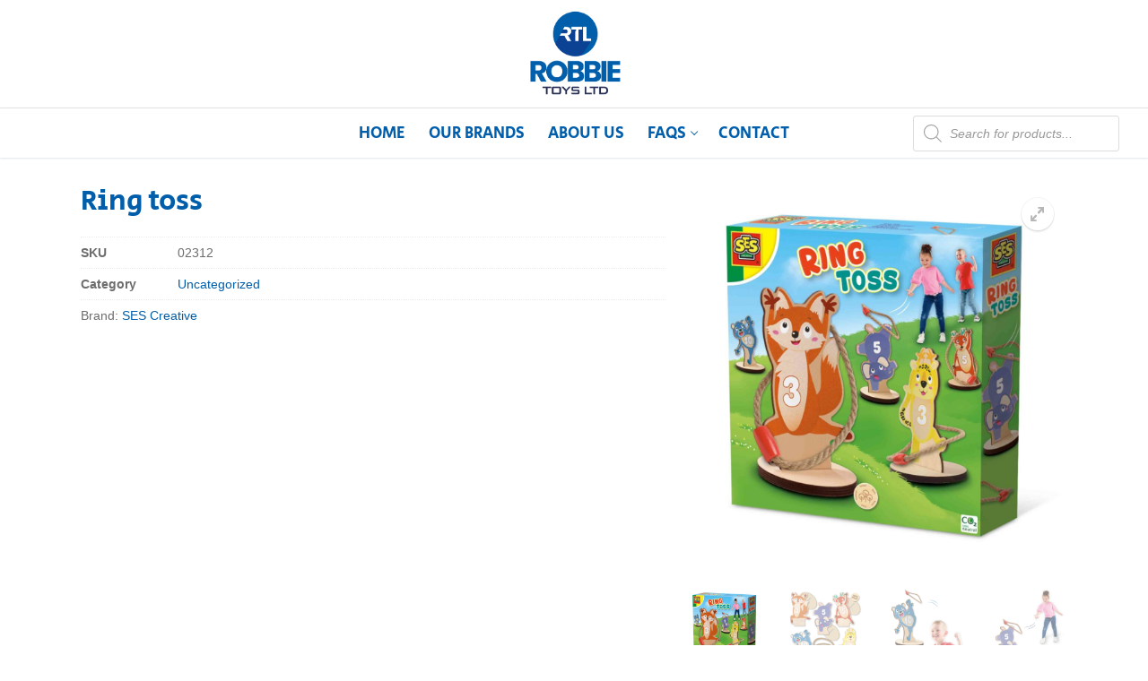

--- FILE ---
content_type: text/html; charset=UTF-8
request_url: https://robbietoys.co.uk/product/ring-toss/
body_size: 20160
content:
<!doctype html>
<html lang="en-US">
<head>
	<meta charset="UTF-8">
	<meta name="viewport" content="width=device-width, initial-scale=1, maximum-scale=10.0, user-scalable=yes">
	<link rel="profile" href="http://gmpg.org/xfn/11">
	<title>Ring toss &#8211; Robbie Toys Ltd</title>
<meta name='robots' content='max-image-preview:large' />
	<style>img:is([sizes="auto" i], [sizes^="auto," i]) { contain-intrinsic-size: 3000px 1500px }</style>
	<link rel='dns-prefetch' href='//fonts.googleapis.com' />
<link rel="alternate" type="application/rss+xml" title="Robbie Toys Ltd &raquo; Feed" href="https://robbietoys.co.uk/feed/" />
<script type="text/javascript">
/* <![CDATA[ */
window._wpemojiSettings = {"baseUrl":"https:\/\/s.w.org\/images\/core\/emoji\/16.0.1\/72x72\/","ext":".png","svgUrl":"https:\/\/s.w.org\/images\/core\/emoji\/16.0.1\/svg\/","svgExt":".svg","source":{"concatemoji":"https:\/\/robbietoys.co.uk\/wp-includes\/js\/wp-emoji-release.min.js?ver=6.8.3"}};
/*! This file is auto-generated */
!function(s,n){var o,i,e;function c(e){try{var t={supportTests:e,timestamp:(new Date).valueOf()};sessionStorage.setItem(o,JSON.stringify(t))}catch(e){}}function p(e,t,n){e.clearRect(0,0,e.canvas.width,e.canvas.height),e.fillText(t,0,0);var t=new Uint32Array(e.getImageData(0,0,e.canvas.width,e.canvas.height).data),a=(e.clearRect(0,0,e.canvas.width,e.canvas.height),e.fillText(n,0,0),new Uint32Array(e.getImageData(0,0,e.canvas.width,e.canvas.height).data));return t.every(function(e,t){return e===a[t]})}function u(e,t){e.clearRect(0,0,e.canvas.width,e.canvas.height),e.fillText(t,0,0);for(var n=e.getImageData(16,16,1,1),a=0;a<n.data.length;a++)if(0!==n.data[a])return!1;return!0}function f(e,t,n,a){switch(t){case"flag":return n(e,"\ud83c\udff3\ufe0f\u200d\u26a7\ufe0f","\ud83c\udff3\ufe0f\u200b\u26a7\ufe0f")?!1:!n(e,"\ud83c\udde8\ud83c\uddf6","\ud83c\udde8\u200b\ud83c\uddf6")&&!n(e,"\ud83c\udff4\udb40\udc67\udb40\udc62\udb40\udc65\udb40\udc6e\udb40\udc67\udb40\udc7f","\ud83c\udff4\u200b\udb40\udc67\u200b\udb40\udc62\u200b\udb40\udc65\u200b\udb40\udc6e\u200b\udb40\udc67\u200b\udb40\udc7f");case"emoji":return!a(e,"\ud83e\udedf")}return!1}function g(e,t,n,a){var r="undefined"!=typeof WorkerGlobalScope&&self instanceof WorkerGlobalScope?new OffscreenCanvas(300,150):s.createElement("canvas"),o=r.getContext("2d",{willReadFrequently:!0}),i=(o.textBaseline="top",o.font="600 32px Arial",{});return e.forEach(function(e){i[e]=t(o,e,n,a)}),i}function t(e){var t=s.createElement("script");t.src=e,t.defer=!0,s.head.appendChild(t)}"undefined"!=typeof Promise&&(o="wpEmojiSettingsSupports",i=["flag","emoji"],n.supports={everything:!0,everythingExceptFlag:!0},e=new Promise(function(e){s.addEventListener("DOMContentLoaded",e,{once:!0})}),new Promise(function(t){var n=function(){try{var e=JSON.parse(sessionStorage.getItem(o));if("object"==typeof e&&"number"==typeof e.timestamp&&(new Date).valueOf()<e.timestamp+604800&&"object"==typeof e.supportTests)return e.supportTests}catch(e){}return null}();if(!n){if("undefined"!=typeof Worker&&"undefined"!=typeof OffscreenCanvas&&"undefined"!=typeof URL&&URL.createObjectURL&&"undefined"!=typeof Blob)try{var e="postMessage("+g.toString()+"("+[JSON.stringify(i),f.toString(),p.toString(),u.toString()].join(",")+"));",a=new Blob([e],{type:"text/javascript"}),r=new Worker(URL.createObjectURL(a),{name:"wpTestEmojiSupports"});return void(r.onmessage=function(e){c(n=e.data),r.terminate(),t(n)})}catch(e){}c(n=g(i,f,p,u))}t(n)}).then(function(e){for(var t in e)n.supports[t]=e[t],n.supports.everything=n.supports.everything&&n.supports[t],"flag"!==t&&(n.supports.everythingExceptFlag=n.supports.everythingExceptFlag&&n.supports[t]);n.supports.everythingExceptFlag=n.supports.everythingExceptFlag&&!n.supports.flag,n.DOMReady=!1,n.readyCallback=function(){n.DOMReady=!0}}).then(function(){return e}).then(function(){var e;n.supports.everything||(n.readyCallback(),(e=n.source||{}).concatemoji?t(e.concatemoji):e.wpemoji&&e.twemoji&&(t(e.twemoji),t(e.wpemoji)))}))}((window,document),window._wpemojiSettings);
/* ]]> */
</script>
<style id='wp-emoji-styles-inline-css' type='text/css'>

	img.wp-smiley, img.emoji {
		display: inline !important;
		border: none !important;
		box-shadow: none !important;
		height: 1em !important;
		width: 1em !important;
		margin: 0 0.07em !important;
		vertical-align: -0.1em !important;
		background: none !important;
		padding: 0 !important;
	}
</style>
<link rel='stylesheet' id='wp-block-library-css' href='https://robbietoys.co.uk/wp-includes/css/dist/block-library/style.min.css?ver=6.8.3' type='text/css' media='all' />
<style id='classic-theme-styles-inline-css' type='text/css'>
/*! This file is auto-generated */
.wp-block-button__link{color:#fff;background-color:#32373c;border-radius:9999px;box-shadow:none;text-decoration:none;padding:calc(.667em + 2px) calc(1.333em + 2px);font-size:1.125em}.wp-block-file__button{background:#32373c;color:#fff;text-decoration:none}
</style>
<style id='global-styles-inline-css' type='text/css'>
:root{--wp--preset--aspect-ratio--square: 1;--wp--preset--aspect-ratio--4-3: 4/3;--wp--preset--aspect-ratio--3-4: 3/4;--wp--preset--aspect-ratio--3-2: 3/2;--wp--preset--aspect-ratio--2-3: 2/3;--wp--preset--aspect-ratio--16-9: 16/9;--wp--preset--aspect-ratio--9-16: 9/16;--wp--preset--color--black: #000000;--wp--preset--color--cyan-bluish-gray: #abb8c3;--wp--preset--color--white: #ffffff;--wp--preset--color--pale-pink: #f78da7;--wp--preset--color--vivid-red: #cf2e2e;--wp--preset--color--luminous-vivid-orange: #ff6900;--wp--preset--color--luminous-vivid-amber: #fcb900;--wp--preset--color--light-green-cyan: #7bdcb5;--wp--preset--color--vivid-green-cyan: #00d084;--wp--preset--color--pale-cyan-blue: #8ed1fc;--wp--preset--color--vivid-cyan-blue: #0693e3;--wp--preset--color--vivid-purple: #9b51e0;--wp--preset--gradient--vivid-cyan-blue-to-vivid-purple: linear-gradient(135deg,rgba(6,147,227,1) 0%,rgb(155,81,224) 100%);--wp--preset--gradient--light-green-cyan-to-vivid-green-cyan: linear-gradient(135deg,rgb(122,220,180) 0%,rgb(0,208,130) 100%);--wp--preset--gradient--luminous-vivid-amber-to-luminous-vivid-orange: linear-gradient(135deg,rgba(252,185,0,1) 0%,rgba(255,105,0,1) 100%);--wp--preset--gradient--luminous-vivid-orange-to-vivid-red: linear-gradient(135deg,rgba(255,105,0,1) 0%,rgb(207,46,46) 100%);--wp--preset--gradient--very-light-gray-to-cyan-bluish-gray: linear-gradient(135deg,rgb(238,238,238) 0%,rgb(169,184,195) 100%);--wp--preset--gradient--cool-to-warm-spectrum: linear-gradient(135deg,rgb(74,234,220) 0%,rgb(151,120,209) 20%,rgb(207,42,186) 40%,rgb(238,44,130) 60%,rgb(251,105,98) 80%,rgb(254,248,76) 100%);--wp--preset--gradient--blush-light-purple: linear-gradient(135deg,rgb(255,206,236) 0%,rgb(152,150,240) 100%);--wp--preset--gradient--blush-bordeaux: linear-gradient(135deg,rgb(254,205,165) 0%,rgb(254,45,45) 50%,rgb(107,0,62) 100%);--wp--preset--gradient--luminous-dusk: linear-gradient(135deg,rgb(255,203,112) 0%,rgb(199,81,192) 50%,rgb(65,88,208) 100%);--wp--preset--gradient--pale-ocean: linear-gradient(135deg,rgb(255,245,203) 0%,rgb(182,227,212) 50%,rgb(51,167,181) 100%);--wp--preset--gradient--electric-grass: linear-gradient(135deg,rgb(202,248,128) 0%,rgb(113,206,126) 100%);--wp--preset--gradient--midnight: linear-gradient(135deg,rgb(2,3,129) 0%,rgb(40,116,252) 100%);--wp--preset--font-size--small: 13px;--wp--preset--font-size--medium: 20px;--wp--preset--font-size--large: 36px;--wp--preset--font-size--x-large: 42px;--wp--preset--spacing--20: 0.44rem;--wp--preset--spacing--30: 0.67rem;--wp--preset--spacing--40: 1rem;--wp--preset--spacing--50: 1.5rem;--wp--preset--spacing--60: 2.25rem;--wp--preset--spacing--70: 3.38rem;--wp--preset--spacing--80: 5.06rem;--wp--preset--shadow--natural: 6px 6px 9px rgba(0, 0, 0, 0.2);--wp--preset--shadow--deep: 12px 12px 50px rgba(0, 0, 0, 0.4);--wp--preset--shadow--sharp: 6px 6px 0px rgba(0, 0, 0, 0.2);--wp--preset--shadow--outlined: 6px 6px 0px -3px rgba(255, 255, 255, 1), 6px 6px rgba(0, 0, 0, 1);--wp--preset--shadow--crisp: 6px 6px 0px rgba(0, 0, 0, 1);}:where(.is-layout-flex){gap: 0.5em;}:where(.is-layout-grid){gap: 0.5em;}body .is-layout-flex{display: flex;}.is-layout-flex{flex-wrap: wrap;align-items: center;}.is-layout-flex > :is(*, div){margin: 0;}body .is-layout-grid{display: grid;}.is-layout-grid > :is(*, div){margin: 0;}:where(.wp-block-columns.is-layout-flex){gap: 2em;}:where(.wp-block-columns.is-layout-grid){gap: 2em;}:where(.wp-block-post-template.is-layout-flex){gap: 1.25em;}:where(.wp-block-post-template.is-layout-grid){gap: 1.25em;}.has-black-color{color: var(--wp--preset--color--black) !important;}.has-cyan-bluish-gray-color{color: var(--wp--preset--color--cyan-bluish-gray) !important;}.has-white-color{color: var(--wp--preset--color--white) !important;}.has-pale-pink-color{color: var(--wp--preset--color--pale-pink) !important;}.has-vivid-red-color{color: var(--wp--preset--color--vivid-red) !important;}.has-luminous-vivid-orange-color{color: var(--wp--preset--color--luminous-vivid-orange) !important;}.has-luminous-vivid-amber-color{color: var(--wp--preset--color--luminous-vivid-amber) !important;}.has-light-green-cyan-color{color: var(--wp--preset--color--light-green-cyan) !important;}.has-vivid-green-cyan-color{color: var(--wp--preset--color--vivid-green-cyan) !important;}.has-pale-cyan-blue-color{color: var(--wp--preset--color--pale-cyan-blue) !important;}.has-vivid-cyan-blue-color{color: var(--wp--preset--color--vivid-cyan-blue) !important;}.has-vivid-purple-color{color: var(--wp--preset--color--vivid-purple) !important;}.has-black-background-color{background-color: var(--wp--preset--color--black) !important;}.has-cyan-bluish-gray-background-color{background-color: var(--wp--preset--color--cyan-bluish-gray) !important;}.has-white-background-color{background-color: var(--wp--preset--color--white) !important;}.has-pale-pink-background-color{background-color: var(--wp--preset--color--pale-pink) !important;}.has-vivid-red-background-color{background-color: var(--wp--preset--color--vivid-red) !important;}.has-luminous-vivid-orange-background-color{background-color: var(--wp--preset--color--luminous-vivid-orange) !important;}.has-luminous-vivid-amber-background-color{background-color: var(--wp--preset--color--luminous-vivid-amber) !important;}.has-light-green-cyan-background-color{background-color: var(--wp--preset--color--light-green-cyan) !important;}.has-vivid-green-cyan-background-color{background-color: var(--wp--preset--color--vivid-green-cyan) !important;}.has-pale-cyan-blue-background-color{background-color: var(--wp--preset--color--pale-cyan-blue) !important;}.has-vivid-cyan-blue-background-color{background-color: var(--wp--preset--color--vivid-cyan-blue) !important;}.has-vivid-purple-background-color{background-color: var(--wp--preset--color--vivid-purple) !important;}.has-black-border-color{border-color: var(--wp--preset--color--black) !important;}.has-cyan-bluish-gray-border-color{border-color: var(--wp--preset--color--cyan-bluish-gray) !important;}.has-white-border-color{border-color: var(--wp--preset--color--white) !important;}.has-pale-pink-border-color{border-color: var(--wp--preset--color--pale-pink) !important;}.has-vivid-red-border-color{border-color: var(--wp--preset--color--vivid-red) !important;}.has-luminous-vivid-orange-border-color{border-color: var(--wp--preset--color--luminous-vivid-orange) !important;}.has-luminous-vivid-amber-border-color{border-color: var(--wp--preset--color--luminous-vivid-amber) !important;}.has-light-green-cyan-border-color{border-color: var(--wp--preset--color--light-green-cyan) !important;}.has-vivid-green-cyan-border-color{border-color: var(--wp--preset--color--vivid-green-cyan) !important;}.has-pale-cyan-blue-border-color{border-color: var(--wp--preset--color--pale-cyan-blue) !important;}.has-vivid-cyan-blue-border-color{border-color: var(--wp--preset--color--vivid-cyan-blue) !important;}.has-vivid-purple-border-color{border-color: var(--wp--preset--color--vivid-purple) !important;}.has-vivid-cyan-blue-to-vivid-purple-gradient-background{background: var(--wp--preset--gradient--vivid-cyan-blue-to-vivid-purple) !important;}.has-light-green-cyan-to-vivid-green-cyan-gradient-background{background: var(--wp--preset--gradient--light-green-cyan-to-vivid-green-cyan) !important;}.has-luminous-vivid-amber-to-luminous-vivid-orange-gradient-background{background: var(--wp--preset--gradient--luminous-vivid-amber-to-luminous-vivid-orange) !important;}.has-luminous-vivid-orange-to-vivid-red-gradient-background{background: var(--wp--preset--gradient--luminous-vivid-orange-to-vivid-red) !important;}.has-very-light-gray-to-cyan-bluish-gray-gradient-background{background: var(--wp--preset--gradient--very-light-gray-to-cyan-bluish-gray) !important;}.has-cool-to-warm-spectrum-gradient-background{background: var(--wp--preset--gradient--cool-to-warm-spectrum) !important;}.has-blush-light-purple-gradient-background{background: var(--wp--preset--gradient--blush-light-purple) !important;}.has-blush-bordeaux-gradient-background{background: var(--wp--preset--gradient--blush-bordeaux) !important;}.has-luminous-dusk-gradient-background{background: var(--wp--preset--gradient--luminous-dusk) !important;}.has-pale-ocean-gradient-background{background: var(--wp--preset--gradient--pale-ocean) !important;}.has-electric-grass-gradient-background{background: var(--wp--preset--gradient--electric-grass) !important;}.has-midnight-gradient-background{background: var(--wp--preset--gradient--midnight) !important;}.has-small-font-size{font-size: var(--wp--preset--font-size--small) !important;}.has-medium-font-size{font-size: var(--wp--preset--font-size--medium) !important;}.has-large-font-size{font-size: var(--wp--preset--font-size--large) !important;}.has-x-large-font-size{font-size: var(--wp--preset--font-size--x-large) !important;}
:where(.wp-block-post-template.is-layout-flex){gap: 1.25em;}:where(.wp-block-post-template.is-layout-grid){gap: 1.25em;}
:where(.wp-block-columns.is-layout-flex){gap: 2em;}:where(.wp-block-columns.is-layout-grid){gap: 2em;}
:root :where(.wp-block-pullquote){font-size: 1.5em;line-height: 1.6;}
</style>
<link rel='stylesheet' id='photoswipe-css' href='https://robbietoys.co.uk/wp-content/plugins/woocommerce/assets/css/photoswipe/photoswipe.min.css?ver=9.8.5' type='text/css' media='all' />
<link rel='stylesheet' id='photoswipe-default-skin-css' href='https://robbietoys.co.uk/wp-content/plugins/woocommerce/assets/css/photoswipe/default-skin/default-skin.min.css?ver=9.8.5' type='text/css' media='all' />
<link rel='stylesheet' id='woocommerce-general-css' href='https://robbietoys.co.uk/wp-content/themes/customify/assets/css/compatibility/woocommerce.min.css?ver=9.8.5' type='text/css' media='all' />
<link rel='stylesheet' id='woocommerce-smallscreen-css' href='https://robbietoys.co.uk/wp-content/themes/customify/assets/css/compatibility/woocommerce-smallscreen.min.css?ver=9.8.5' type='text/css' media='only screen and (max-width: 768px)' />
<style id='woocommerce-inline-inline-css' type='text/css'>
.woocommerce form .form-row .required { visibility: visible; }
</style>
<link rel='stylesheet' id='brands-styles-css' href='https://robbietoys.co.uk/wp-content/plugins/woocommerce/assets/css/brands.css?ver=9.8.5' type='text/css' media='all' />
<link rel='stylesheet' id='dgwt-wcas-style-css' href='https://robbietoys.co.uk/wp-content/plugins/ajax-search-for-woocommerce-premium/assets/css/style.min.css?ver=1.21.1' type='text/css' media='all' />
<link rel='stylesheet' id='elementor-frontend-css' href='https://robbietoys.co.uk/wp-content/plugins/elementor/assets/css/frontend.min.css?ver=3.29.0' type='text/css' media='all' />
<link rel='stylesheet' id='widget-heading-css' href='https://robbietoys.co.uk/wp-content/plugins/elementor/assets/css/widget-heading.min.css?ver=3.29.0' type='text/css' media='all' />
<link rel='stylesheet' id='widget-woocommerce-product-rating-css' href='https://robbietoys.co.uk/wp-content/plugins/elementor-pro/assets/css/widget-woocommerce-product-rating.min.css?ver=3.25.0' type='text/css' media='all' />
<link rel='stylesheet' id='widget-woocommerce-product-meta-css' href='https://robbietoys.co.uk/wp-content/plugins/elementor-pro/assets/css/widget-woocommerce-product-meta.min.css?ver=3.25.0' type='text/css' media='all' />
<link rel='stylesheet' id='widget-woocommerce-product-images-css' href='https://robbietoys.co.uk/wp-content/plugins/elementor-pro/assets/css/widget-woocommerce-product-images.min.css?ver=3.25.0' type='text/css' media='all' />
<link rel='stylesheet' id='widget-woocommerce-products-css' href='https://robbietoys.co.uk/wp-content/plugins/elementor-pro/assets/css/widget-woocommerce-products.min.css?ver=3.25.0' type='text/css' media='all' />
<link rel='stylesheet' id='elementor-post-17-css' href='https://robbietoys.co.uk/wp-content/uploads/elementor/css/post-17.css?ver=1748426354' type='text/css' media='all' />
<link rel='stylesheet' id='font-awesome-5-all-css' href='https://robbietoys.co.uk/wp-content/plugins/elementor/assets/lib/font-awesome/css/all.min.css?ver=3.29.0' type='text/css' media='all' />
<link rel='stylesheet' id='font-awesome-4-shim-css' href='https://robbietoys.co.uk/wp-content/plugins/elementor/assets/lib/font-awesome/css/v4-shims.min.css?ver=3.29.0' type='text/css' media='all' />
<link rel='stylesheet' id='elementor-post-5226-css' href='https://robbietoys.co.uk/wp-content/uploads/elementor/css/post-5226.css?ver=1748426445' type='text/css' media='all' />
<link rel='stylesheet' id='font-awesome-css' href='https://robbietoys.co.uk/wp-content/plugins/elementor/assets/lib/font-awesome/css/font-awesome.min.css?ver=4.7.0' type='text/css' media='all' />
<link rel='stylesheet' id='customify-google-font-css' href='//fonts.googleapis.com/css?family=Annie+Use+Your+Telescope%3A400&#038;display=swap&#038;ver=0.4.8' type='text/css' media='all' />
<link rel='stylesheet' id='customify-style-css' href='https://robbietoys.co.uk/wp-content/themes/customify/style.min.css?ver=0.4.8' type='text/css' media='all' />
<style id='customify-style-inline-css' type='text/css'>
.header-top .header--row-inner,body:not(.fl-builder-edit) .button,body:not(.fl-builder-edit) button:not(.menu-mobile-toggle, .components-button, .customize-partial-edit-shortcut-button),body:not(.fl-builder-edit) input[type="button"]:not(.ed_button),button.button,input[type="button"]:not(.ed_button, .components-button, .customize-partial-edit-shortcut-button),input[type="reset"]:not(.components-button, .customize-partial-edit-shortcut-button),input[type="submit"]:not(.components-button, .customize-partial-edit-shortcut-button),.pagination .nav-links > *:hover,.pagination .nav-links span,.nav-menu-desktop.style-full-height .primary-menu-ul > li.current-menu-item > a,.nav-menu-desktop.style-full-height .primary-menu-ul > li.current-menu-ancestor > a,.nav-menu-desktop.style-full-height .primary-menu-ul > li > a:hover,.posts-layout .readmore-button:hover{    background-color: #005eab;}.posts-layout .readmore-button {color: #005eab;}.pagination .nav-links > *:hover,.pagination .nav-links span,.entry-single .tags-links a:hover,.entry-single .cat-links a:hover,.posts-layout .readmore-button,.posts-layout .readmore-button:hover{    border-color: #005eab;}                 .wc-svg-btn.active,        .woocommerce-tabs.wc-tabs-horizontal ul.tabs li.active,        #review_form {            border-color: #005eab;        }                .wc-svg-btn.active,        .wc-single-tabs ul.tabs li.active a,        .wc-single-tabs .tab-section.active .tab-section-heading a {            color: #005eab;        }.customify-builder-btn{    background-color: #c3512f;}                 .add_to_cart_button        {            background-color: #c3512f;        }body{    color: #686868;}abbr, acronym {    border-bottom-color: #686868;}a                {                    color: #005eab;} .woocommerce-account .woocommerce-MyAccount-navigation ul li.is-active a,        .woocommerce-account .woocommerce-MyAccount-navigation ul li a:hover {            color: #005eab;        }a:hover,a:focus,.link-meta:hover, .link-meta a:hover{    color: #c3512f;}h2 + h3,.comments-area h2 + .comments-title,.h2 + h3,.comments-area .h2 + .comments-title,.page-breadcrumb {    border-top-color: #eaecee;}blockquote,.site-content .widget-area .menu li.current-menu-item > a:before{    border-left-color: #eaecee;}@media screen and (min-width: 64em) {    .comment-list .children li.comment {        border-left-color: #eaecee;    }    .comment-list .children li.comment:after {        background-color: #eaecee;    }}.page-titlebar, .page-breadcrumb,.posts-layout .entry-inner {    border-bottom-color: #eaecee;}.header-search-form .search-field,.entry-content .page-links a,.header-search-modal,.pagination .nav-links > *,.entry-footer .tags-links a, .entry-footer .cat-links a,.search .content-area article,.site-content .widget-area .menu li.current-menu-item > a,.posts-layout .entry-inner,.post-navigation .nav-links,article.comment .comment-meta,.widget-area .widget_pages li a, .widget-area .widget_categories li a, .widget-area .widget_archive li a, .widget-area .widget_meta li a, .widget-area .widget_nav_menu li a, .widget-area .widget_product_categories li a, .widget-area .widget_recent_entries li a, .widget-area .widget_rss li a,.widget-area .widget_recent_comments li{    border-color: #eaecee;}.header-search-modal::before {    border-top-color: #eaecee;    border-left-color: #eaecee;}@media screen and (min-width: 48em) {    .content-sidebar.sidebar_vertical_border .content-area {        border-right-color: #eaecee;    }    .sidebar-content.sidebar_vertical_border .content-area {        border-left-color: #eaecee;    }    .sidebar-sidebar-content.sidebar_vertical_border .sidebar-primary {        border-right-color: #eaecee;    }    .sidebar-sidebar-content.sidebar_vertical_border .sidebar-secondary {        border-right-color: #eaecee;    }    .content-sidebar-sidebar.sidebar_vertical_border .sidebar-primary {        border-left-color: #eaecee;    }    .content-sidebar-sidebar.sidebar_vertical_border .sidebar-secondary {        border-left-color: #eaecee;    }    .sidebar-content-sidebar.sidebar_vertical_border .content-area {        border-left-color: #eaecee;        border-right-color: #eaecee;    }    .sidebar-content-sidebar.sidebar_vertical_border .content-area {        border-left-color: #eaecee;        border-right-color: #eaecee;    }}.widget_price_filter .price_slider_wrapper .ui-widget-content {    background-color: #eaecee;}.product_list_widget li,#reviews #comments ol.commentlist li .comment-text,.woocommerce-tabs.wc-tabs-vertical .wc-tabs li,.product_meta > span,.woocommerce-tabs.wc-tabs-horizontal ul.tabs,.woocommerce-tabs.wc-tabs-vertical .wc-tabs li:first-child {            border-color: #eaecee;        }article.comment .comment-post-author {background: #6d6d6d;}.pagination .nav-links > *,.link-meta,.link-meta a,.color-meta,.entry-single .tags-links:before,.entry-single .cats-links:before{    color: #6d6d6d;}.widget_price_filter .ui-slider .ui-slider-handle {    border-color: #6d6d6d;}.wc-product-inner .wc-product__category a {    color: #6d6d6d;}.widget_price_filter .ui-slider .ui-slider-range,.widget_price_filter .price_slider_amount .button {            background-color: #6d6d6d;        }h1, h2, h3, h4, h5, h6 { color: #005eab;}.site-content .widget-title { color: #005eab;}body {font-size: 16px;}.site-branding .site-title, .site-branding .site-title a {font-family: "Annie Use Your Telescope";font-weight: normal;}.entry-content h2, .wp-block h2 {font-family: "Annie Use Your Telescope";font-weight: normal;}#page-cover {background-image: url("https://robbietoys.co.uk/wp-content/themes/customify/assets/images/default-cover.jpg");}.header--row:not(.header--transparent).header-bottom .header--row-inner  {background-color: #ffffff;border-style: solid;border-top-width: 1px;border-right-width: 0px;border-bottom-width: 0px;border-left-width: 0px;border-color: #e2e2e2;} .sub-menu .li-duplicator {display:none !important;}.header-search_icon-item .header-search-modal  {border-style: solid;} .header-search_icon-item .search-field  {border-style: solid;} .dark-mode .header-search_box-item .search-form-fields, .header-search_box-item .search-form-fields  {border-style: solid;} body  {background-color: #FFFFFF;} .site-content .content-area  {background-color: #FFFFFF;} .woocommerce .button.add_to_cart_button, .woocommerce .button.alt,.woocommerce .button.added_to_cart, .woocommerce .button.checkout, .woocommerce .button.product_type_variable,.item--wc_cart .cart-icon .cart-qty .customify-wc-total-qty{    background-color: #005eab;}.comment-form-rating a, .star-rating,.comment-form-rating a:hover, .comment-form-rating a:focus, .star-rating:hover, .star-rating:focus{    color: #005eab;}span.onsale{    background-color: #005eab;}/* CSS for desktop */#page-cover .page-cover-inner {min-height: 300px;}.header--row.header-top .customify-grid, .header--row.header-top .style-full-height .primary-menu-ul > li > a {min-height: 33px;}.header--row.header-main .customify-grid, .header--row.header-main .style-full-height .primary-menu-ul > li > a {min-height: 120px;}.header--row.header-bottom .customify-grid, .header--row.header-bottom .style-full-height .primary-menu-ul > li > a {min-height: 55px;}.site-header .site-branding img { max-width: 107px; } .site-header .cb-row--mobile .site-branding img { width: 107px; }.header--row .builder-first--nav-icon {text-align: right;}.header-search_icon-item .search-submit {margin-left: -40px;}.header-search_box-item .search-submit{margin-left: -40px;} .header-search_box-item .woo_bootster_search .search-submit{margin-left: -40px;} .header-search_box-item .header-search-form button.search-submit{margin-left:-40px;}.header--row .builder-first--primary-menu {text-align: right;}.wc-grid-view .wc-product-contents {text-align: center;}.wc-list-view .wc-product-contents {text-align: center;}/* CSS for tablet */@media screen and (max-width: 1024px) { #page-cover .page-cover-inner {min-height: 250px;}.header--row .builder-first--nav-icon {text-align: right;}.header-search_icon-item .search-submit {margin-left: -40px;}.header-search_box-item .search-submit{margin-left: -40px;} .header-search_box-item .woo_bootster_search .search-submit{margin-left: -40px;} .header-search_box-item .header-search-form button.search-submit{margin-left:-40px;} }/* CSS for mobile */@media screen and (max-width: 568px) { #page-cover .page-cover-inner {min-height: 200px;}.header--row.header-top .customify-grid, .header--row.header-top .style-full-height .primary-menu-ul > li > a {min-height: 33px;}.header--row.header-main .customify-grid, .header--row.header-main .style-full-height .primary-menu-ul > li > a {min-height: 80px;}.header--row .builder-first--nav-icon {text-align: right;}.header-search_icon-item .search-submit {margin-left: -40px;}.header-search_box-item .search-submit{margin-left: -40px;} .header-search_box-item .woo_bootster_search .search-submit{margin-left: -40px;} .header-search_box-item .header-search-form button.search-submit{margin-left:-40px;} }
</style>
<link rel='stylesheet' id='customify-customify-pro-72160415a5c538517d67b892de4021e3-css' href='https://robbietoys.co.uk/wp-content/uploads/customify-pro/customify-pro-72160415a5c538517d67b892de4021e3.css?ver=20260116020518' type='text/css' media='all' />
<link rel='stylesheet' id='elementor-gf-local-secularone-css' href='https://robbietoys.co.uk/wp-content/uploads/elementor/google-fonts/css/secularone.css?ver=1748004088' type='text/css' media='all' />
<link rel='stylesheet' id='elementor-gf-local-robotoslab-css' href='https://robbietoys.co.uk/wp-content/uploads/elementor/google-fonts/css/robotoslab.css?ver=1743416561' type='text/css' media='all' />
<link rel='stylesheet' id='elementor-gf-local-roboto-css' href='https://robbietoys.co.uk/wp-content/uploads/elementor/google-fonts/css/roboto.css?ver=1743416570' type='text/css' media='all' />
<link rel='stylesheet' id='elementor-gf-local-annieuseyourtelescope-css' href='https://robbietoys.co.uk/wp-content/uploads/elementor/google-fonts/css/annieuseyourtelescope.css?ver=1743416559' type='text/css' media='all' />
<script type="text/javascript" id="jquery-core-js-extra">
/* <![CDATA[ */
var Customify_Pro_JS = [];
/* ]]> */
</script>
<script type="text/javascript" src="https://robbietoys.co.uk/wp-includes/js/jquery/jquery.min.js?ver=3.7.1" id="jquery-core-js"></script>
<script type="text/javascript" src="https://robbietoys.co.uk/wp-includes/js/jquery/jquery-migrate.min.js?ver=3.4.1" id="jquery-migrate-js"></script>
<script type="text/javascript" src="https://robbietoys.co.uk/wp-content/plugins/woocommerce/assets/js/jquery-blockui/jquery.blockUI.min.js?ver=2.7.0-wc.9.8.5" id="jquery-blockui-js" defer="defer" data-wp-strategy="defer"></script>
<script type="text/javascript" id="wc-add-to-cart-js-extra">
/* <![CDATA[ */
var wc_add_to_cart_params = {"ajax_url":"\/wp-admin\/admin-ajax.php","wc_ajax_url":"\/?wc-ajax=%%endpoint%%","i18n_view_cart":"View cart","cart_url":"https:\/\/robbietoys.co.uk\/cart\/","is_cart":"","cart_redirect_after_add":"no"};
/* ]]> */
</script>
<script type="text/javascript" src="https://robbietoys.co.uk/wp-content/plugins/woocommerce/assets/js/frontend/add-to-cart.min.js?ver=9.8.5" id="wc-add-to-cart-js" defer="defer" data-wp-strategy="defer"></script>
<script type="text/javascript" src="https://robbietoys.co.uk/wp-content/plugins/woocommerce/assets/js/zoom/jquery.zoom.min.js?ver=1.7.21-wc.9.8.5" id="zoom-js" defer="defer" data-wp-strategy="defer"></script>
<script type="text/javascript" src="https://robbietoys.co.uk/wp-content/plugins/woocommerce/assets/js/flexslider/jquery.flexslider.min.js?ver=2.7.2-wc.9.8.5" id="flexslider-js" defer="defer" data-wp-strategy="defer"></script>
<script type="text/javascript" src="https://robbietoys.co.uk/wp-content/plugins/woocommerce/assets/js/photoswipe/photoswipe.min.js?ver=4.1.1-wc.9.8.5" id="photoswipe-js" defer="defer" data-wp-strategy="defer"></script>
<script type="text/javascript" src="https://robbietoys.co.uk/wp-content/plugins/woocommerce/assets/js/photoswipe/photoswipe-ui-default.min.js?ver=4.1.1-wc.9.8.5" id="photoswipe-ui-default-js" defer="defer" data-wp-strategy="defer"></script>
<script type="text/javascript" id="wc-single-product-js-extra">
/* <![CDATA[ */
var wc_single_product_params = {"i18n_required_rating_text":"Please select a rating","i18n_rating_options":["1 of 5 stars","2 of 5 stars","3 of 5 stars","4 of 5 stars","5 of 5 stars"],"i18n_product_gallery_trigger_text":"View full-screen image gallery","review_rating_required":"yes","flexslider":{"rtl":false,"animation":"slide","smoothHeight":true,"directionNav":false,"controlNav":"thumbnails","slideshow":false,"animationSpeed":500,"animationLoop":false,"allowOneSlide":false},"zoom_enabled":"1","zoom_options":[],"photoswipe_enabled":"1","photoswipe_options":{"shareEl":false,"closeOnScroll":false,"history":false,"hideAnimationDuration":0,"showAnimationDuration":0},"flexslider_enabled":"1"};
/* ]]> */
</script>
<script type="text/javascript" src="https://robbietoys.co.uk/wp-content/plugins/woocommerce/assets/js/frontend/single-product.min.js?ver=9.8.5" id="wc-single-product-js" defer="defer" data-wp-strategy="defer"></script>
<script type="text/javascript" src="https://robbietoys.co.uk/wp-content/plugins/woocommerce/assets/js/js-cookie/js.cookie.min.js?ver=2.1.4-wc.9.8.5" id="js-cookie-js" defer="defer" data-wp-strategy="defer"></script>
<script type="text/javascript" id="woocommerce-js-extra">
/* <![CDATA[ */
var woocommerce_params = {"ajax_url":"\/wp-admin\/admin-ajax.php","wc_ajax_url":"\/?wc-ajax=%%endpoint%%","i18n_password_show":"Show password","i18n_password_hide":"Hide password","qty_pm":"1"};
/* ]]> */
</script>
<script type="text/javascript" src="https://robbietoys.co.uk/wp-content/plugins/woocommerce/assets/js/frontend/woocommerce.min.js?ver=9.8.5" id="woocommerce-js" defer="defer" data-wp-strategy="defer"></script>
<script type="text/javascript" src="https://robbietoys.co.uk/wp-content/plugins/elementor/assets/lib/font-awesome/js/v4-shims.min.js?ver=3.29.0" id="font-awesome-4-shim-js"></script>
<link rel="https://api.w.org/" href="https://robbietoys.co.uk/wp-json/" /><link rel="alternate" title="JSON" type="application/json" href="https://robbietoys.co.uk/wp-json/wp/v2/product/7947" /><link rel="EditURI" type="application/rsd+xml" title="RSD" href="https://robbietoys.co.uk/xmlrpc.php?rsd" />
<meta name="generator" content="WordPress 6.8.3" />
<meta name="generator" content="WooCommerce 9.8.5" />
<link rel="canonical" href="https://robbietoys.co.uk/product/ring-toss/" />
<link rel='shortlink' href='https://robbietoys.co.uk/?p=7947' />
<link rel="alternate" title="oEmbed (JSON)" type="application/json+oembed" href="https://robbietoys.co.uk/wp-json/oembed/1.0/embed?url=https%3A%2F%2Frobbietoys.co.uk%2Fproduct%2Fring-toss%2F" />
<link rel="alternate" title="oEmbed (XML)" type="text/xml+oembed" href="https://robbietoys.co.uk/wp-json/oembed/1.0/embed?url=https%3A%2F%2Frobbietoys.co.uk%2Fproduct%2Fring-toss%2F&#038;format=xml" />
		<style>
			.dgwt-wcas-ico-magnifier,.dgwt-wcas-ico-magnifier-handler{max-width:20px}		</style>
			<noscript><style>.woocommerce-product-gallery{ opacity: 1 !important; }</style></noscript>
	<meta name="generator" content="Elementor 3.29.0; features: e_font_icon_svg, additional_custom_breakpoints, e_local_google_fonts, e_element_cache; settings: css_print_method-external, google_font-enabled, font_display-swap">
			<style>
				.e-con.e-parent:nth-of-type(n+4):not(.e-lazyloaded):not(.e-no-lazyload),
				.e-con.e-parent:nth-of-type(n+4):not(.e-lazyloaded):not(.e-no-lazyload) * {
					background-image: none !important;
				}
				@media screen and (max-height: 1024px) {
					.e-con.e-parent:nth-of-type(n+3):not(.e-lazyloaded):not(.e-no-lazyload),
					.e-con.e-parent:nth-of-type(n+3):not(.e-lazyloaded):not(.e-no-lazyload) * {
						background-image: none !important;
					}
				}
				@media screen and (max-height: 640px) {
					.e-con.e-parent:nth-of-type(n+2):not(.e-lazyloaded):not(.e-no-lazyload),
					.e-con.e-parent:nth-of-type(n+2):not(.e-lazyloaded):not(.e-no-lazyload) * {
						background-image: none !important;
					}
				}
			</style>
			<link rel="icon" href="https://robbietoys.co.uk/wp-content/uploads/2025/05/cropped-RobbieToysLogo-01-32x32.png" sizes="32x32" />
<link rel="icon" href="https://robbietoys.co.uk/wp-content/uploads/2025/05/cropped-RobbieToysLogo-01-192x192.png" sizes="192x192" />
<link rel="apple-touch-icon" href="https://robbietoys.co.uk/wp-content/uploads/2025/05/cropped-RobbieToysLogo-01-180x180.png" />
<meta name="msapplication-TileImage" content="https://robbietoys.co.uk/wp-content/uploads/2025/05/cropped-RobbieToysLogo-01-270x270.png" />
		<style type="text/css" id="wp-custom-css">
			
.woocommerce-cart .entry-header, .woocommerce-checkout .entry-header{
	margin:0px!important;
}

.woocommerce span.onsale{
	    padding: .202em .602em !important;
}

.entry-title.h3{
	margin:0px!important;
}

.woocommerce-cart table.cart .product-quantity{
	min-width:11em;
}

.bundled_product_title_inner .item_title{
	font-size:24px!important;;
}

.wc-product__part.wc-product__price.show-in-grid.show-in-list{
	display:none!important;
}

.page-id-103 #main{
	max-width:80%!important;
	margin:auto;
		margin-top:30px
}

div.product div.images img {
    display: block;
    width: 100%;
    height: auto;
    max-height: 600px;
    box-shadow: none;
    object-fit: contain;
}

.woocommerce-MyAccount-content-wrapper a {
	color:#005eab!important;
}

.bundle_button .quantity{
	margin-bottom:10px!important;
}

 @media (max-width: 500px) {
.bundle_add_to_cart_button{
	margin-left:0px!important;
}
}
.bundle_availability{
	display:none!important;
}

 .woocommerce .login p:nth-child(3){
	margin-top:0px!important;
}

.e-my-account-tabs-horizontal .e-my-account-tab .woocommerce .woocommerce-MyAccount-content{
	padding-top:10px;
}

.elementor-widget-woocommerce-my-account .e-my-account-tab:not(.e-my-account-tab__dashboard--custom) .woocommerce-MyAccount-content h2:first-of-type {
    margin-top: 0px;
}

.show-password-input{
	display:none!important;
}

.woocommerce-account .woocommerce-MyAccount-navigation ul li.is-active a, .woocommerce-account .woocommerce-MyAccount-navigation ul li a {
    color: #005eab;
    font-size: 24px !important;
}

.woocommerce-account .woocommerce-MyAccount-navigation ul li.is-active a, .woocommerce-account .woocommerce-MyAccount-navigation ul li a:hover {
    color: #005eab;
}

.woocommerce-MyAccount-navigation-link.woocommerce-MyAccount-navigation-link--dashboard{
	display:none!important;
}

.woocommerce-account .woocommerce-MyAccount-navigation ul li a > br{
	display:none!important;
}

.page-id-29 #main{
	margin-top:20px;
}

.page-id-30 #main{
	margin-top:20px;
}

[class*=customify-grid-3]>[class*=customify-col-], [class*=customify-grid-3]>[class*=customify-col_], [class*=customify-grid-3]>[class~=customify-col]{
	max-width:100%;
}

[class*=customify-grid-4]>[class*=customify-col-], [class*=customify-grid-4]>[class*=customify-col_], [class*=customify-grid-4]>[class~=customify-col]{
	max-width:100%;
}

.footer--row-inner.footer-main-inner.dark-mode{
	padding-left:25px!important;
	padding-right:25px!important;
}


nav a{
font-family: "Secular One", Sans-serif;
	font-size:18px!important;
	font-weight:500!important;
}

.woocommerce-cart .entry-header .entry-title, .woocommerce-checkout .entry-header .entry-title{
font-family: "Secular One", Sans-serif;
	font-weight:500;
	font-size:38px
}

.input-qty-pm{
	background:white!important;
}

.product-category.product.first.customify-col{
	min-width:100%!important;
}


.yith-wcwl-add-to-wishlist .yith-wcwl-add-button {
    display: block;
}

.wishlist-title.wishlist-title-with-form p{
	display:none!important
}

a.add_to_wishlist {
    font-weight: 600;
    font-family: -apple-system, BlinkMacSystemFont, "Segoe UI", Roboto, "Helvetica Neue", Arial, sans-serif;
    font-size: 18px;
}

.product-add-to-cart p{
	display:none!important;
}

.woocommerce .wishlist-title{
	margin-bottom:0px!important;
}

table.wishlist_table{
	font-size:20px;
		font-weight:600;
}

.add_to_cart_button{
	background-color:#005eab;
	color:white;
}

.button{
	background-color:#005eab!important;
}

.button:hover{
color:white!important;
}

.woocommerce-info{
	border-top-color:#005eab!important
}

.woocommerce-message{
		border-top-color:#005eab!important
}

.woocommerce-message::before{
	color:#005eab!important
}

.wc-product-inner:last-child:first-child {
    box-shadow: rgba(0, 0, 0, 0.05) 0px 6px 24px 0px, rgba(0, 0, 0, 0.08) 0px 0px 0px 1px;
    padding: 10px;
}

.woocommerce-error{
		border-top-color:#F8B133!important
}

.woocommerce ul.products li.product a img{
	max-height:300px!important;
min-height:300px!important;
object-fit:contain!important;
}

.woocommerce-listing.wc-product-listing.wc-grid-view{
	padding-left:25px!important;
	padding-right:25px!important;
}

#page-breadcrumb{
	display:none!important;
}

.site-footer p{
	color:white!important;
}

.page-titlebar, .page-breadcrumb, .posts-layout .entry-inner{
	display:none!important;
}


#main{
padding-top:0px!important;
	padding-bottom:0px!important;
}

.site-footer img{
	text-align:center!important;
	width:45%!important;
}

.customify-container{
	padding-left:1em;
	padding-right:1em;
}


[class*=customify-col-]{
	padding:0!important;
}

.site-content > .customify-container{
    max-width: 100%!important;
}

.wpc-filter-title{
	font-size:32px!important;
margin-bottom:5px;
}

.nav-menu-desktop .menu-item .link-before, .nav-menu-mobile .menu-item .link-before:hover{
	color:#005eab7d!important;
}

.nav-menu-desktop .menu-item .link-before, .nav-menu-mobile .menu-item .link-before:active{
	color:#005eab!important;
}		</style>
			<!-- Google tag (gtag.js) --> <script async src="https://www.googletagmanager.com/gtag/js?id=AW-16969320296"></script> <script> window.dataLayer = window.dataLayer || []; function gtag(){dataLayer.push(arguments);} gtag('js', new Date()); gtag('config', 'AW-16969320296'); </script> 
</head>

<body class="wp-singular product-template-default single single-product postid-7947 wp-custom-logo wp-theme-customify theme-customify woocommerce woocommerce-page woocommerce-no-js content main-layout-content sidebar_vertical_border site-full-width menu_sidebar_dropdown later-wc-version elementor-default elementor-template-full-width elementor-kit-17 elementor-page-5226">
<div id="page" class="site box-shadow">
	<a class="skip-link screen-reader-text" href="#site-content">Skip to content</a>
	<a class="close is-size-medium  close-panel close-sidebar-panel" href="#">
        <span class="hamburger hamburger--squeeze is-active">
            <span class="hamburger-box">
              <span class="hamburger-inner"><span class="screen-reader-text">Menu</span></span>
            </span>
        </span>
        <span class="screen-reader-text">Close</span>
        </a><header id="masthead" class="site-header header-v2"><div id="masthead-inner" class="site-header-inner">							<div  class="header-main header--row layout-full-contained"  id="cb-row--header-main"  data-row-id="main"  data-show-on="desktop mobile">
								<div class="header--row-inner header-main-inner light-mode">
									<div class="customify-container">
										<div class="customify-grid  cb-row--desktop hide-on-mobile hide-on-tablet customify-grid-middle"><div class="row-v2 row-v2-main no-left no-right"><div class="col-v2 col-v2-left"></div><div class="col-v2 col-v2-center"><div class="item--inner builder-item--logo" data-section="title_tagline" data-item-id="logo" >		<div class="site-branding logo-top">
						<a href="https://robbietoys.co.uk/" class="logo-link" rel="home" itemprop="url">
				<img class="site-img-logo" src="https://robbietoys.co.uk/wp-content/uploads/2025/05/RobbieToysLogo-01.png" alt="Robbie Toys Ltd">
							</a>
					</div><!-- .site-branding -->
		</div></div><div class="col-v2 col-v2-right"></div></div></div><div class="cb-row--mobile hide-on-desktop customify-grid customify-grid-middle"><div class="row-v2 row-v2-main no-center"><div class="col-v2 col-v2-left"><div class="item--inner builder-item--logo" data-section="title_tagline" data-item-id="logo" >		<div class="site-branding logo-top">
						<a href="https://robbietoys.co.uk/" class="logo-link" rel="home" itemprop="url">
				<img class="site-img-logo" src="https://robbietoys.co.uk/wp-content/uploads/2025/05/RobbieToysLogo-01.png" alt="Robbie Toys Ltd">
							</a>
					</div><!-- .site-branding -->
		</div></div><div class="col-v2 col-v2-right"><div class="item--inner builder-item--nav-icon" data-section="header_menu_icon" data-item-id="nav-icon" >		<button type="button" class="menu-mobile-toggle item-button is-size-desktop-medium is-size-tablet-medium is-size-mobile-medium"  aria-label="nav icon">
			<span class="hamburger hamburger--squeeze">
				<span class="hamburger-box">
					<span class="hamburger-inner"></span>
				</span>
			</span>
			<span class="nav-icon--label hide-on-tablet hide-on-mobile">Menu</span></button>
		</div></div></div></div>									</div>
								</div>
							</div>
														<div  class="header-bottom header--row layout-full-contained"  id="cb-row--header-bottom"  data-row-id="bottom"  data-show-on="desktop">
								<div class="header--row-inner header-bottom-inner light-mode">
									<div class="customify-container">
										<div class="customify-grid  cb-row--desktop hide-on-mobile hide-on-tablet customify-grid-middle"><div class="row-v2 row-v2-bottom no-left"><div class="col-v2 col-v2-left"></div><div class="col-v2 col-v2-center"><div class="item--inner builder-item--primary-menu has_menu" data-section="header_menu_primary" data-item-id="primary-menu" ><nav  id="site-navigation-bottom-desktop" class="site-navigation primary-menu primary-menu-bottom nav-menu-desktop primary-menu-desktop style-plain"><ul id="menu-header" class="primary-menu-ul menu nav-menu"><li id="menu-item--bottom-desktop-5184" class="menu-item menu-item-type-post_type menu-item-object-page menu-item-home menu-item-5184"><a href="https://robbietoys.co.uk/"><span class="link-before">Home</span></a></li>
<li id="menu-item--bottom-desktop-16805" class="menu-item menu-item-type-custom menu-item-object-custom menu-item-home menu-item-16805"><a href="https://robbietoys.co.uk/#brands"><span class="link-before">Our Brands</span></a></li>
<li id="menu-item--bottom-desktop-5210" class="menu-item menu-item-type-custom menu-item-object-custom menu-item-home menu-item-5210"><a href="https://robbietoys.co.uk/#about"><span class="link-before">About Us</span></a></li>
<li id="menu-item--bottom-desktop-16862" class="menu-item menu-item-type-custom menu-item-object-custom menu-item-has-children menu-item-16862"><a href="#"><span class="link-before">FAQs<span class="nav-icon-angle">&nbsp;</span></span></a>
<ul class="sub-menu sub-lv-0">
	<li id="menu-item--bottom-desktop-16918" class="menu-item menu-item-type-post_type menu-item-object-page menu-item-16918"><a href="https://robbietoys.co.uk/dino-faq/"><span class="link-before">Dino FAQ</span></a></li>
	<li id="menu-item--bottom-desktop-16919" class="menu-item menu-item-type-post_type menu-item-object-page menu-item-16919"><a href="https://robbietoys.co.uk/razor-faq/"><span class="link-before">Razor FAQ</span></a></li>
	<li id="menu-item--bottom-desktop-16920" class="menu-item menu-item-type-post_type menu-item-object-page menu-item-16920"><a href="https://robbietoys.co.uk/rollytoys-faq/"><span class="link-before">RollyToys FAQ</span></a></li>
	<li id="menu-item--bottom-desktop-17088" class="menu-item menu-item-type-post_type menu-item-object-page menu-item-17088"><a href="https://robbietoys.co.uk/toimsa-faq/"><span class="link-before">Toimsa FAQ</span></a></li>
</ul>
</li>
<li id="menu-item--bottom-desktop-5185" class="menu-item menu-item-type-custom menu-item-object-custom menu-item-home menu-item-5185"><a href="https://robbietoys.co.uk/#contact"><span class="link-before">Contact</span></a></li>
</ul></nav></div></div><div class="col-v2 col-v2-right"><div class="item--inner builder-item--html" data-section="header_html" data-item-id="html" ><div class="builder-header-html-item item--html"><div  class="dgwt-wcas-search-wrapp dgwt-wcas-no-submit woocommerce dgwt-wcas-style-solaris js-dgwt-wcas-layout-classic dgwt-wcas-layout-classic js-dgwt-wcas-mobile-overlay-enabled">
		<form class="dgwt-wcas-search-form" role="search" action="https://robbietoys.co.uk/" method="get">
		<div class="dgwt-wcas-sf-wrapp">
							<svg class="dgwt-wcas-ico-magnifier" xmlns="http://www.w3.org/2000/svg"
					 xmlns:xlink="http://www.w3.org/1999/xlink" x="0px" y="0px"
					 viewBox="0 0 51.539 51.361" xml:space="preserve">
		             <path 						   d="M51.539,49.356L37.247,35.065c3.273-3.74,5.272-8.623,5.272-13.983c0-11.742-9.518-21.26-21.26-21.26 S0,9.339,0,21.082s9.518,21.26,21.26,21.26c5.361,0,10.244-1.999,13.983-5.272l14.292,14.292L51.539,49.356z M2.835,21.082 c0-10.176,8.249-18.425,18.425-18.425s18.425,8.249,18.425,18.425S31.436,39.507,21.26,39.507S2.835,31.258,2.835,21.082z"/>
				</svg>
							<label class="screen-reader-text"
			       for="dgwt-wcas-search-input-1">Products search</label>

			<input id="dgwt-wcas-search-input-1"
			       type="search"
			       class="dgwt-wcas-search-input"
			       name="s"
			       value=""
			       placeholder="Search for products..."
			       autocomplete="off"
				   			/>
			<div class="dgwt-wcas-preloader"></div>

			<div class="dgwt-wcas-voice-search"></div>

			
			<input type="hidden" name="post_type" value="product"/>
			<input type="hidden" name="dgwt_wcas" value="1"/>

			
					</div>
	</form>
</div>

</div></div></div></div></div>									</div>
								</div>
							</div>
							<div id="header-menu-sidebar" class="header-menu-sidebar menu-sidebar-panel light-mode"><div id="header-menu-sidebar-bg" class="header-menu-sidebar-bg"><div id="header-menu-sidebar-inner" class="header-menu-sidebar-inner"><div class="builder-item-sidebar mobile-item--primary-menu mobile-item--menu "><div class="item--inner" data-item-id="primary-menu" data-section="header_menu_primary"><nav  id="site-navigation-sidebar-mobile" class="site-navigation primary-menu primary-menu-sidebar nav-menu-mobile primary-menu-mobile style-plain"><ul id="menu-header" class="primary-menu-ul menu nav-menu"><li id="menu-item--sidebar-mobile-5184" class="menu-item menu-item-type-post_type menu-item-object-page menu-item-home menu-item-5184"><a href="https://robbietoys.co.uk/"><span class="link-before">Home</span></a></li>
<li id="menu-item--sidebar-mobile-16805" class="menu-item menu-item-type-custom menu-item-object-custom menu-item-home menu-item-16805"><a href="https://robbietoys.co.uk/#brands"><span class="link-before">Our Brands</span></a></li>
<li id="menu-item--sidebar-mobile-5210" class="menu-item menu-item-type-custom menu-item-object-custom menu-item-home menu-item-5210"><a href="https://robbietoys.co.uk/#about"><span class="link-before">About Us</span></a></li>
<li id="menu-item--sidebar-mobile-16862" class="menu-item menu-item-type-custom menu-item-object-custom menu-item-has-children menu-item-16862"><a href="#"><span class="link-before">FAQs<span class="nav-icon-angle">&nbsp;</span></span></a>
<ul class="sub-menu sub-lv-0">
	<li id="menu-item--sidebar-mobile-16918" class="menu-item menu-item-type-post_type menu-item-object-page menu-item-16918"><a href="https://robbietoys.co.uk/dino-faq/"><span class="link-before">Dino FAQ</span></a></li>
	<li id="menu-item--sidebar-mobile-16919" class="menu-item menu-item-type-post_type menu-item-object-page menu-item-16919"><a href="https://robbietoys.co.uk/razor-faq/"><span class="link-before">Razor FAQ</span></a></li>
	<li id="menu-item--sidebar-mobile-16920" class="menu-item menu-item-type-post_type menu-item-object-page menu-item-16920"><a href="https://robbietoys.co.uk/rollytoys-faq/"><span class="link-before">RollyToys FAQ</span></a></li>
	<li id="menu-item--sidebar-mobile-17088" class="menu-item menu-item-type-post_type menu-item-object-page menu-item-17088"><a href="https://robbietoys.co.uk/toimsa-faq/"><span class="link-before">Toimsa FAQ</span></a></li>
</ul>
</li>
<li id="menu-item--sidebar-mobile-5185" class="menu-item menu-item-type-custom menu-item-object-custom menu-item-home menu-item-5185"><a href="https://robbietoys.co.uk/#contact"><span class="link-before">Contact</span></a></li>
</ul></nav></div></div><div class="builder-item-sidebar mobile-item--html"><div class="item--inner" data-item-id="html" data-section="header_html"><div class="builder-header-html-item item--html"><div  class="dgwt-wcas-search-wrapp dgwt-wcas-no-submit woocommerce dgwt-wcas-style-solaris js-dgwt-wcas-layout-classic dgwt-wcas-layout-classic js-dgwt-wcas-mobile-overlay-enabled">
		<form class="dgwt-wcas-search-form" role="search" action="https://robbietoys.co.uk/" method="get">
		<div class="dgwt-wcas-sf-wrapp">
							<svg class="dgwt-wcas-ico-magnifier" xmlns="http://www.w3.org/2000/svg"
					 xmlns:xlink="http://www.w3.org/1999/xlink" x="0px" y="0px"
					 viewBox="0 0 51.539 51.361" xml:space="preserve">
		             <path 						   d="M51.539,49.356L37.247,35.065c3.273-3.74,5.272-8.623,5.272-13.983c0-11.742-9.518-21.26-21.26-21.26 S0,9.339,0,21.082s9.518,21.26,21.26,21.26c5.361,0,10.244-1.999,13.983-5.272l14.292,14.292L51.539,49.356z M2.835,21.082 c0-10.176,8.249-18.425,18.425-18.425s18.425,8.249,18.425,18.425S31.436,39.507,21.26,39.507S2.835,31.258,2.835,21.082z"/>
				</svg>
							<label class="screen-reader-text"
			       for="dgwt-wcas-search-input-1">Products search</label>

			<input id="dgwt-wcas-search-input-1"
			       type="search"
			       class="dgwt-wcas-search-input"
			       name="s"
			       value=""
			       placeholder="Search for products..."
			       autocomplete="off"
				   			/>
			<div class="dgwt-wcas-preloader"></div>

			<div class="dgwt-wcas-voice-search"></div>

			
			<input type="hidden" name="post_type" value="product"/>
			<input type="hidden" name="dgwt_wcas" value="1"/>

			
					</div>
	</form>
</div>

</div></div></div></div></div></div></div></header>	<div id="site-content" class="site-content">
		<div class="customify-container">
			<div class="customify-grid">
				<main id="main" class="content-area customify-col-12">
					<div class="woocommerce-notices-wrapper"></div>		<div data-elementor-type="product" data-elementor-id="5226" class="elementor elementor-5226 elementor-location-single post-7947 product type-product status-publish has-post-thumbnail product_brand-ses-creative product_cat-uncategorized pa_age-3-to-6 pa_brand-ses-creative pa_ean-1751 pa_price-toys-under-100 pa_price-toys-under-250 pa_price-toys-under-30 pa_price-toys-under-50 pa_price-toys-under-500 nav-in-title first instock purchasable product-type-simple product-has-gallery product" data-elementor-post-type="elementor_library">
			<div class="elementor-element elementor-element-4ff1b3d e-flex e-con-boxed e-con e-parent" data-id="4ff1b3d" data-element_type="container">
					<div class="e-con-inner">
		<div class="elementor-element elementor-element-aa359fa e-con-full e-flex e-con e-child" data-id="aa359fa" data-element_type="container">
		<div class="elementor-element elementor-element-0cd9f91 e-con-full e-flex e-con e-child" data-id="0cd9f91" data-element_type="container">
				<div class="elementor-element elementor-element-8b66093 elementor-widget elementor-widget-woocommerce-product-title elementor-page-title elementor-widget-heading" data-id="8b66093" data-element_type="widget" data-widget_type="woocommerce-product-title.default">
					<h1 class="product_title entry-title elementor-heading-title elementor-size-default">Ring toss</h1>				</div>
				<div class="elementor-element elementor-element-7613f14 elementor-woo-meta--view-table elementor-hidden-mobile elementor-widget elementor-widget-woocommerce-product-meta" data-id="7613f14" data-element_type="widget" data-widget_type="woocommerce-product-meta.default">
				<div class="elementor-widget-container">
							<div class="product_meta">

			
							<span class="sku_wrapper detail-container">
					<span class="detail-label">
												SKU					</span>
					<span class="sku">
												02312					</span>
				</span>
			
							<span class="posted_in detail-container"><span class="detail-label">Category</span> <span class="detail-content"><a href="https://robbietoys.co.uk/product-category/uncategorized/" rel="tag">Uncategorized</a></span></span>
			
			
			 <span class="posted_in">Brand: <a href="https://robbietoys.co.uk/brand/ses-creative/" rel="tag">SES Creative</a></span>
		</div>
						</div>
				</div>
				</div>
		<div class="elementor-element elementor-element-a748c63 e-con-full e-flex e-con e-child" data-id="a748c63" data-element_type="container">
				<div class="elementor-element elementor-element-11861e9 elementor-widget elementor-widget-woocommerce-product-images" data-id="11861e9" data-element_type="widget" data-widget_type="woocommerce-product-images.default">
				<div class="elementor-widget-container">
					<div class="woocommerce-product-gallery woocommerce-product-gallery--with-images woocommerce-product-gallery--columns-4 images" data-columns="4" style="opacity: 0; transition: opacity .25s ease-in-out;">
	<div class="wc-product--images">
				<figure class="woocommerce-product-gallery__wrapper ">
			<div data-thumb="https://robbietoys.co.uk/wp-content/uploads/2025/03/image_2025-04-08_122123597-100x100.png" data-thumb-alt="Ring toss" data-thumb-srcset="https://robbietoys.co.uk/wp-content/uploads/2025/03/image_2025-04-08_122123597-100x100.png 100w, https://robbietoys.co.uk/wp-content/uploads/2025/03/image_2025-04-08_122123597-300x300.png 300w, https://robbietoys.co.uk/wp-content/uploads/2025/03/image_2025-04-08_122123597-150x150.png 150w, https://robbietoys.co.uk/wp-content/uploads/2025/03/image_2025-04-08_122123597-768x768.png 768w, https://robbietoys.co.uk/wp-content/uploads/2025/03/image_2025-04-08_122123597-600x600.png 600w, https://robbietoys.co.uk/wp-content/uploads/2025/03/image_2025-04-08_122123597-64x64.png 64w, https://robbietoys.co.uk/wp-content/uploads/2025/03/image_2025-04-08_122123597.png 1024w"  data-thumb-sizes="(max-width: 100px) 100vw, 100px" class="woocommerce-product-gallery__image"><a href="https://robbietoys.co.uk/wp-content/uploads/2025/03/image_2025-04-08_122123597.png"><img width="600" height="600" src="https://robbietoys.co.uk/wp-content/uploads/2025/03/image_2025-04-08_122123597-600x600.png" class="wp-post-image" alt="Ring toss" data-caption="" data-src="https://robbietoys.co.uk/wp-content/uploads/2025/03/image_2025-04-08_122123597.png" data-large_image="https://robbietoys.co.uk/wp-content/uploads/2025/03/image_2025-04-08_122123597.png" data-large_image_width="1024" data-large_image_height="1024" decoding="async" srcset="https://robbietoys.co.uk/wp-content/uploads/2025/03/image_2025-04-08_122123597-600x600.png 600w, https://robbietoys.co.uk/wp-content/uploads/2025/03/image_2025-04-08_122123597-300x300.png 300w, https://robbietoys.co.uk/wp-content/uploads/2025/03/image_2025-04-08_122123597-150x150.png 150w, https://robbietoys.co.uk/wp-content/uploads/2025/03/image_2025-04-08_122123597-768x768.png 768w, https://robbietoys.co.uk/wp-content/uploads/2025/03/image_2025-04-08_122123597-100x100.png 100w, https://robbietoys.co.uk/wp-content/uploads/2025/03/image_2025-04-08_122123597-64x64.png 64w, https://robbietoys.co.uk/wp-content/uploads/2025/03/image_2025-04-08_122123597.png 1024w" sizes="(max-width: 600px) 100vw, 600px" /></a></div><div data-thumb="https://robbietoys.co.uk/wp-content/uploads/2025/03/image_2025-04-08_122131437-100x100.png" data-thumb-alt="Ring toss - Image 2" data-thumb-srcset="https://robbietoys.co.uk/wp-content/uploads/2025/03/image_2025-04-08_122131437-100x100.png 100w, https://robbietoys.co.uk/wp-content/uploads/2025/03/image_2025-04-08_122131437-300x300.png 300w, https://robbietoys.co.uk/wp-content/uploads/2025/03/image_2025-04-08_122131437-150x150.png 150w, https://robbietoys.co.uk/wp-content/uploads/2025/03/image_2025-04-08_122131437-768x768.png 768w, https://robbietoys.co.uk/wp-content/uploads/2025/03/image_2025-04-08_122131437-600x600.png 600w, https://robbietoys.co.uk/wp-content/uploads/2025/03/image_2025-04-08_122131437-64x64.png 64w, https://robbietoys.co.uk/wp-content/uploads/2025/03/image_2025-04-08_122131437.png 1024w"  data-thumb-sizes="(max-width: 100px) 100vw, 100px" class="woocommerce-product-gallery__image"><a href="https://robbietoys.co.uk/wp-content/uploads/2025/03/image_2025-04-08_122131437.png"><img width="600" height="600" src="https://robbietoys.co.uk/wp-content/uploads/2025/03/image_2025-04-08_122131437-600x600.png" class="" alt="Ring toss - Image 2" data-caption="" data-src="https://robbietoys.co.uk/wp-content/uploads/2025/03/image_2025-04-08_122131437.png" data-large_image="https://robbietoys.co.uk/wp-content/uploads/2025/03/image_2025-04-08_122131437.png" data-large_image_width="1024" data-large_image_height="1024" decoding="async" srcset="https://robbietoys.co.uk/wp-content/uploads/2025/03/image_2025-04-08_122131437-600x600.png 600w, https://robbietoys.co.uk/wp-content/uploads/2025/03/image_2025-04-08_122131437-300x300.png 300w, https://robbietoys.co.uk/wp-content/uploads/2025/03/image_2025-04-08_122131437-150x150.png 150w, https://robbietoys.co.uk/wp-content/uploads/2025/03/image_2025-04-08_122131437-768x768.png 768w, https://robbietoys.co.uk/wp-content/uploads/2025/03/image_2025-04-08_122131437-100x100.png 100w, https://robbietoys.co.uk/wp-content/uploads/2025/03/image_2025-04-08_122131437-64x64.png 64w, https://robbietoys.co.uk/wp-content/uploads/2025/03/image_2025-04-08_122131437.png 1024w" sizes="(max-width: 600px) 100vw, 600px" /></a></div><div data-thumb="https://robbietoys.co.uk/wp-content/uploads/2025/03/image_2025-04-08_122140493-100x100.png" data-thumb-alt="Ring toss - Image 3" data-thumb-srcset="https://robbietoys.co.uk/wp-content/uploads/2025/03/image_2025-04-08_122140493-100x100.png 100w, https://robbietoys.co.uk/wp-content/uploads/2025/03/image_2025-04-08_122140493-300x300.png 300w, https://robbietoys.co.uk/wp-content/uploads/2025/03/image_2025-04-08_122140493-150x150.png 150w, https://robbietoys.co.uk/wp-content/uploads/2025/03/image_2025-04-08_122140493-768x768.png 768w, https://robbietoys.co.uk/wp-content/uploads/2025/03/image_2025-04-08_122140493-600x600.png 600w, https://robbietoys.co.uk/wp-content/uploads/2025/03/image_2025-04-08_122140493-64x64.png 64w, https://robbietoys.co.uk/wp-content/uploads/2025/03/image_2025-04-08_122140493.png 1024w"  data-thumb-sizes="(max-width: 100px) 100vw, 100px" class="woocommerce-product-gallery__image"><a href="https://robbietoys.co.uk/wp-content/uploads/2025/03/image_2025-04-08_122140493.png"><img loading="lazy" width="600" height="600" src="https://robbietoys.co.uk/wp-content/uploads/2025/03/image_2025-04-08_122140493-600x600.png" class="" alt="Ring toss - Image 3" data-caption="" data-src="https://robbietoys.co.uk/wp-content/uploads/2025/03/image_2025-04-08_122140493.png" data-large_image="https://robbietoys.co.uk/wp-content/uploads/2025/03/image_2025-04-08_122140493.png" data-large_image_width="1024" data-large_image_height="1024" decoding="async" srcset="https://robbietoys.co.uk/wp-content/uploads/2025/03/image_2025-04-08_122140493-600x600.png 600w, https://robbietoys.co.uk/wp-content/uploads/2025/03/image_2025-04-08_122140493-300x300.png 300w, https://robbietoys.co.uk/wp-content/uploads/2025/03/image_2025-04-08_122140493-150x150.png 150w, https://robbietoys.co.uk/wp-content/uploads/2025/03/image_2025-04-08_122140493-768x768.png 768w, https://robbietoys.co.uk/wp-content/uploads/2025/03/image_2025-04-08_122140493-100x100.png 100w, https://robbietoys.co.uk/wp-content/uploads/2025/03/image_2025-04-08_122140493-64x64.png 64w, https://robbietoys.co.uk/wp-content/uploads/2025/03/image_2025-04-08_122140493.png 1024w" sizes="(max-width: 600px) 100vw, 600px" /></a></div><div data-thumb="https://robbietoys.co.uk/wp-content/uploads/2025/03/image_2025-04-08_122149025-100x100.png" data-thumb-alt="Ring toss - Image 4" data-thumb-srcset="https://robbietoys.co.uk/wp-content/uploads/2025/03/image_2025-04-08_122149025-100x100.png 100w, https://robbietoys.co.uk/wp-content/uploads/2025/03/image_2025-04-08_122149025-300x300.png 300w, https://robbietoys.co.uk/wp-content/uploads/2025/03/image_2025-04-08_122149025-150x150.png 150w, https://robbietoys.co.uk/wp-content/uploads/2025/03/image_2025-04-08_122149025-600x600.png 600w, https://robbietoys.co.uk/wp-content/uploads/2025/03/image_2025-04-08_122149025-64x64.png 64w, https://robbietoys.co.uk/wp-content/uploads/2025/03/image_2025-04-08_122149025.png 768w"  data-thumb-sizes="(max-width: 100px) 100vw, 100px" class="woocommerce-product-gallery__image"><a href="https://robbietoys.co.uk/wp-content/uploads/2025/03/image_2025-04-08_122149025.png"><img loading="lazy" width="600" height="600" src="https://robbietoys.co.uk/wp-content/uploads/2025/03/image_2025-04-08_122149025-600x600.png" class="" alt="Ring toss - Image 4" data-caption="" data-src="https://robbietoys.co.uk/wp-content/uploads/2025/03/image_2025-04-08_122149025.png" data-large_image="https://robbietoys.co.uk/wp-content/uploads/2025/03/image_2025-04-08_122149025.png" data-large_image_width="768" data-large_image_height="768" decoding="async" srcset="https://robbietoys.co.uk/wp-content/uploads/2025/03/image_2025-04-08_122149025-600x600.png 600w, https://robbietoys.co.uk/wp-content/uploads/2025/03/image_2025-04-08_122149025-300x300.png 300w, https://robbietoys.co.uk/wp-content/uploads/2025/03/image_2025-04-08_122149025-150x150.png 150w, https://robbietoys.co.uk/wp-content/uploads/2025/03/image_2025-04-08_122149025-100x100.png 100w, https://robbietoys.co.uk/wp-content/uploads/2025/03/image_2025-04-08_122149025-64x64.png 64w, https://robbietoys.co.uk/wp-content/uploads/2025/03/image_2025-04-08_122149025.png 768w" sizes="(max-width: 600px) 100vw, 600px" /></a></div><div data-thumb="https://robbietoys.co.uk/wp-content/uploads/2025/03/image_2025-04-08_122159979-100x100.png" data-thumb-alt="Ring toss - Image 5" data-thumb-srcset="https://robbietoys.co.uk/wp-content/uploads/2025/03/image_2025-04-08_122159979-100x100.png 100w, https://robbietoys.co.uk/wp-content/uploads/2025/03/image_2025-04-08_122159979-300x300.png 300w, https://robbietoys.co.uk/wp-content/uploads/2025/03/image_2025-04-08_122159979-150x150.png 150w, https://robbietoys.co.uk/wp-content/uploads/2025/03/image_2025-04-08_122159979-600x600.png 600w, https://robbietoys.co.uk/wp-content/uploads/2025/03/image_2025-04-08_122159979-64x64.png 64w, https://robbietoys.co.uk/wp-content/uploads/2025/03/image_2025-04-08_122159979.png 768w"  data-thumb-sizes="(max-width: 100px) 100vw, 100px" class="woocommerce-product-gallery__image"><a href="https://robbietoys.co.uk/wp-content/uploads/2025/03/image_2025-04-08_122159979.png"><img loading="lazy" width="600" height="600" src="https://robbietoys.co.uk/wp-content/uploads/2025/03/image_2025-04-08_122159979-600x600.png" class="" alt="Ring toss - Image 5" data-caption="" data-src="https://robbietoys.co.uk/wp-content/uploads/2025/03/image_2025-04-08_122159979.png" data-large_image="https://robbietoys.co.uk/wp-content/uploads/2025/03/image_2025-04-08_122159979.png" data-large_image_width="768" data-large_image_height="768" decoding="async" srcset="https://robbietoys.co.uk/wp-content/uploads/2025/03/image_2025-04-08_122159979-600x600.png 600w, https://robbietoys.co.uk/wp-content/uploads/2025/03/image_2025-04-08_122159979-300x300.png 300w, https://robbietoys.co.uk/wp-content/uploads/2025/03/image_2025-04-08_122159979-150x150.png 150w, https://robbietoys.co.uk/wp-content/uploads/2025/03/image_2025-04-08_122159979-100x100.png 100w, https://robbietoys.co.uk/wp-content/uploads/2025/03/image_2025-04-08_122159979-64x64.png 64w, https://robbietoys.co.uk/wp-content/uploads/2025/03/image_2025-04-08_122159979.png 768w" sizes="(max-width: 600px) 100vw, 600px" /></a></div><div data-thumb="https://robbietoys.co.uk/wp-content/uploads/2025/03/image_2025-04-08_121853555-100x100.png" data-thumb-alt="Ring toss - Image 6" data-thumb-srcset="https://robbietoys.co.uk/wp-content/uploads/2025/03/image_2025-04-08_121853555-100x100.png 100w, https://robbietoys.co.uk/wp-content/uploads/2025/03/image_2025-04-08_121853555-300x300.png 300w, https://robbietoys.co.uk/wp-content/uploads/2025/03/image_2025-04-08_121853555-150x150.png 150w, https://robbietoys.co.uk/wp-content/uploads/2025/03/image_2025-04-08_121853555-600x600.png 600w, https://robbietoys.co.uk/wp-content/uploads/2025/03/image_2025-04-08_121853555-64x64.png 64w, https://robbietoys.co.uk/wp-content/uploads/2025/03/image_2025-04-08_121853555.png 768w"  data-thumb-sizes="(max-width: 100px) 100vw, 100px" class="woocommerce-product-gallery__image"><a href="https://robbietoys.co.uk/wp-content/uploads/2025/03/image_2025-04-08_121853555.png"><img loading="lazy" width="600" height="600" src="https://robbietoys.co.uk/wp-content/uploads/2025/03/image_2025-04-08_121853555-600x600.png" class="" alt="Ring toss - Image 6" data-caption="" data-src="https://robbietoys.co.uk/wp-content/uploads/2025/03/image_2025-04-08_121853555.png" data-large_image="https://robbietoys.co.uk/wp-content/uploads/2025/03/image_2025-04-08_121853555.png" data-large_image_width="768" data-large_image_height="768" decoding="async" srcset="https://robbietoys.co.uk/wp-content/uploads/2025/03/image_2025-04-08_121853555-600x600.png 600w, https://robbietoys.co.uk/wp-content/uploads/2025/03/image_2025-04-08_121853555-300x300.png 300w, https://robbietoys.co.uk/wp-content/uploads/2025/03/image_2025-04-08_121853555-150x150.png 150w, https://robbietoys.co.uk/wp-content/uploads/2025/03/image_2025-04-08_121853555-100x100.png 100w, https://robbietoys.co.uk/wp-content/uploads/2025/03/image_2025-04-08_121853555-64x64.png 64w, https://robbietoys.co.uk/wp-content/uploads/2025/03/image_2025-04-08_121853555.png 768w" sizes="(max-width: 600px) 100vw, 600px" /></a></div>		</figure>
			</div>
</div>
				</div>
				</div>
				</div>
				</div>
					</div>
				</div>
		<div class="elementor-element elementor-element-1a6a8ef e-flex e-con-boxed e-con e-parent" data-id="1a6a8ef" data-element_type="container">
					<div class="e-con-inner">
		<div class="elementor-element elementor-element-ca9a48e e-con-full e-flex e-con e-child" data-id="ca9a48e" data-element_type="container">
				<div class="elementor-element elementor-element-3a8120b elementor-widget elementor-widget-woocommerce-product-short-description" data-id="3a8120b" data-element_type="widget" data-widget_type="woocommerce-product-short-description.default">
				<div class="elementor-widget-container">
					<div class="woocommerce-product-details__short-description">
	<p>Ring toss! These 5 cheerful animals can be set up in a ring-toss arrangement of your choice. This way, children can play ring toss endlessly outdoors. Try to toss the rings around as many animals as possible and see who comes out as the winner.</p>
</div>
				</div>
				</div>
				<div class="elementor-element elementor-element-4c3a561 elementor-woo-meta--view-table elementor-hidden-desktop elementor-hidden-tablet elementor-widget elementor-widget-woocommerce-product-meta" data-id="4c3a561" data-element_type="widget" data-widget_type="woocommerce-product-meta.default">
				<div class="elementor-widget-container">
							<div class="product_meta">

			
							<span class="sku_wrapper detail-container">
					<span class="detail-label">
												SKU					</span>
					<span class="sku">
												02312					</span>
				</span>
			
							<span class="posted_in detail-container"><span class="detail-label">Category</span> <span class="detail-content"><a href="https://robbietoys.co.uk/product-category/uncategorized/" rel="tag">Uncategorized</a></span></span>
			
			
			 <span class="posted_in">Brand: <a href="https://robbietoys.co.uk/brand/ses-creative/" rel="tag">SES Creative</a></span>
		</div>
						</div>
				</div>
				</div>
					</div>
				</div>
		<div class="elementor-element elementor-element-25df588 e-flex e-con-boxed e-con e-parent" data-id="25df588" data-element_type="container">
					<div class="e-con-inner">
				<div class="elementor-element elementor-element-e73f540 elementor-grid-mobile-1 elementor-grid-4 elementor-grid-tablet-3 elementor-products-grid elementor-wc-products show-heading-yes elementor-widget elementor-widget-woocommerce-product-related" data-id="e73f540" data-element_type="widget" data-widget_type="woocommerce-product-related.default">
				<div class="elementor-widget-container">
					
	<section class="related products">

					<h2>Related products</h2>
				<ul class="products elementor-grid customify-grid-3_md-3_sm-2_xs-1 wc-grid-view">

			
					<li 
class="nav-in-title product-has-gallery product type-product post-7690 status-publish first instock product_cat-uncategorized has-post-thumbnail purchasable product-type-simple">
	<div class="wc-product-inner">
	<div class="wc-product-media"><a href="https://robbietoys.co.uk/product/chunky-peggy/" class="woocommerce-LoopProduct-link woocommerce-loop-product__link"><img loading="lazy" width="300" height="300" src="https://robbietoys.co.uk/wp-content/uploads/2025/03/image_2025-04-08_145926088-300x300.png" class="attachment-woocommerce_thumbnail size-woocommerce_thumbnail" alt="Chunky Peggy" decoding="async" srcset="https://robbietoys.co.uk/wp-content/uploads/2025/03/image_2025-04-08_145926088-300x300.png 300w, https://robbietoys.co.uk/wp-content/uploads/2025/03/image_2025-04-08_145926088-150x150.png 150w, https://robbietoys.co.uk/wp-content/uploads/2025/03/image_2025-04-08_145926088-600x600.png 600w, https://robbietoys.co.uk/wp-content/uploads/2025/03/image_2025-04-08_145926088-100x100.png 100w, https://robbietoys.co.uk/wp-content/uploads/2025/03/image_2025-04-08_145926088-64x64.png 64w, https://robbietoys.co.uk/wp-content/uploads/2025/03/image_2025-04-08_145926088.png 620w" sizes="(max-width: 300px) 100vw, 300px" /><img loading="lazy" width="620" height="620" src="https://robbietoys.co.uk/wp-content/uploads/2025/03/image_2025-04-08_145926088.png" class="attachment-shop_catalog secondary-image image-transition" alt="" decoding="async" srcset="https://robbietoys.co.uk/wp-content/uploads/2025/03/image_2025-04-08_145926088.png 620w, https://robbietoys.co.uk/wp-content/uploads/2025/03/image_2025-04-08_145926088-300x300.png 300w, https://robbietoys.co.uk/wp-content/uploads/2025/03/image_2025-04-08_145926088-150x150.png 150w, https://robbietoys.co.uk/wp-content/uploads/2025/03/image_2025-04-08_145926088-600x600.png 600w, https://robbietoys.co.uk/wp-content/uploads/2025/03/image_2025-04-08_145926088-100x100.png 100w, https://robbietoys.co.uk/wp-content/uploads/2025/03/image_2025-04-08_145926088-64x64.png 64w" sizes="(max-width: 620px) 100vw, 620px" /></a></div><div class="wc-product-contents"><div class="wc-product__part wc-product__category show-in-grid show-in-list"><a class="text-uppercase text-xsmall link-meta" href="https://robbietoys.co.uk/product-category/uncategorized/" rel="tag">Uncategorized</a></div><div class="wc-product__part wc-product__title show-in-grid show-in-list"><h2 class="woocommerce-loop-product__title"><a href="https://robbietoys.co.uk/product/chunky-peggy/" class="woocommerce-LoopProduct-link woocommerce-loop-product__link">Chunky Peggy</a></h2></div><div class="wc-product__part wc-product__price show-in-grid show-in-list">
	<span class="price"><span class="woocommerce-Price-amount amount"><bdi><span class="woocommerce-Price-currencySymbol">&pound;</span>29.99</bdi></span></span>
</div><div class="wc-product__part wc-product__description hide-in-grid show-in-list"><div class="woocommerce-loop-product__desc"><p>This game for toddlers requires skill. The set includes 28 colourful pegs, it comes with 4 x square jumbo pegs, 8 x oval-shaped jumbo pegs&hellip;</p>
</div></div><div class="wc-product__part wc-product__add_to_cart show-in-grid show-in-list"><a class="button" href="https://robbietoys.co.uk/product/chunky-peggy/">View product</a></div></div>	</div>
</li>

			
					<li 
class="nav-in-title product-has-gallery product type-product post-7684 status-publish instock product_cat-uncategorized has-post-thumbnail purchasable product-type-simple">
	<div class="wc-product-inner">
	<div class="wc-product-media"><a href="https://robbietoys.co.uk/product/magicube-magnetic-shapes-maths-builder-55-pieces/" class="woocommerce-LoopProduct-link woocommerce-loop-product__link"><img loading="lazy" width="300" height="254" src="https://robbietoys.co.uk/wp-content/uploads/2025/02/cf0296868e7640159a3467cfa60b7561-300x254.png" class="attachment-woocommerce_thumbnail size-woocommerce_thumbnail" alt="Magicube  Magnetic Shapes Maths Builder - 55 Pieces" decoding="async" srcset="https://robbietoys.co.uk/wp-content/uploads/2025/02/cf0296868e7640159a3467cfa60b7561-300x254.png 300w, https://robbietoys.co.uk/wp-content/uploads/2025/02/cf0296868e7640159a3467cfa60b7561-600x507.png 600w, https://robbietoys.co.uk/wp-content/uploads/2025/02/cf0296868e7640159a3467cfa60b7561-64x54.png 64w, https://robbietoys.co.uk/wp-content/uploads/2025/02/cf0296868e7640159a3467cfa60b7561-1024x866.png 1024w, https://robbietoys.co.uk/wp-content/uploads/2025/02/cf0296868e7640159a3467cfa60b7561-768x649.png 768w, https://robbietoys.co.uk/wp-content/uploads/2025/02/cf0296868e7640159a3467cfa60b7561.png 1294w" sizes="(max-width: 300px) 100vw, 300px" /><img loading="lazy" width="1294" height="1094" src="https://robbietoys.co.uk/wp-content/uploads/2025/02/99f1d3e3a96344cf8540ee5d9f034e2f.png" class="attachment-shop_catalog secondary-image image-transition" alt="" decoding="async" srcset="https://robbietoys.co.uk/wp-content/uploads/2025/02/99f1d3e3a96344cf8540ee5d9f034e2f.png 1294w, https://robbietoys.co.uk/wp-content/uploads/2025/02/99f1d3e3a96344cf8540ee5d9f034e2f-300x254.png 300w, https://robbietoys.co.uk/wp-content/uploads/2025/02/99f1d3e3a96344cf8540ee5d9f034e2f-600x507.png 600w, https://robbietoys.co.uk/wp-content/uploads/2025/02/99f1d3e3a96344cf8540ee5d9f034e2f-64x54.png 64w, https://robbietoys.co.uk/wp-content/uploads/2025/02/99f1d3e3a96344cf8540ee5d9f034e2f-1024x866.png 1024w, https://robbietoys.co.uk/wp-content/uploads/2025/02/99f1d3e3a96344cf8540ee5d9f034e2f-768x649.png 768w" sizes="(max-width: 1294px) 100vw, 1294px" /></a></div><div class="wc-product-contents"><div class="wc-product__part wc-product__category show-in-grid show-in-list"><a class="text-uppercase text-xsmall link-meta" href="https://robbietoys.co.uk/product-category/uncategorized/" rel="tag">Uncategorized</a></div><div class="wc-product__part wc-product__title show-in-grid show-in-list"><h2 class="woocommerce-loop-product__title"><a href="https://robbietoys.co.uk/product/magicube-magnetic-shapes-maths-builder-55-pieces/" class="woocommerce-LoopProduct-link woocommerce-loop-product__link">Magicube  Magnetic Shapes Maths Builder &#8211; 55 Pieces</a></h2></div><div class="wc-product__part wc-product__price show-in-grid show-in-list">
	<span class="price"><span class="woocommerce-Price-amount amount"><bdi><span class="woocommerce-Price-currencySymbol">&pound;</span>35.99</bdi></span></span>
</div><div class="wc-product__part wc-product__description hide-in-grid show-in-list"><div class="woocommerce-loop-product__desc"><p>The Geomag Magicube Maths Building range of magnetic cubes and clips helps to strengthen children&#8217;s early calculation skills, with the recognition of numbers and the&hellip;</p>
</div></div><div class="wc-product__part wc-product__add_to_cart show-in-grid show-in-list"><a class="button" href="https://robbietoys.co.uk/product/magicube-magnetic-shapes-maths-builder-55-pieces/">View product</a></div></div>	</div>
</li>

			
					<li 
class="nav-in-title product-has-gallery product type-product post-7680 status-publish last instock product_cat-uncategorized has-post-thumbnail purchasable product-type-simple">
	<div class="wc-product-inner">
	<div class="wc-product-media"><a href="https://robbietoys.co.uk/product/my-first-colorball/" class="woocommerce-LoopProduct-link woocommerce-loop-product__link"><img loading="lazy" width="300" height="300" src="https://robbietoys.co.uk/wp-content/uploads/2025/02/d315734f-a542-41e4-8e7c-609e0df84d87-300x300.jpg" class="attachment-woocommerce_thumbnail size-woocommerce_thumbnail" alt="My first - Colorball" decoding="async" srcset="https://robbietoys.co.uk/wp-content/uploads/2025/02/d315734f-a542-41e4-8e7c-609e0df84d87-300x300.jpg 300w, https://robbietoys.co.uk/wp-content/uploads/2025/02/d315734f-a542-41e4-8e7c-609e0df84d87-100x100.jpg 100w, https://robbietoys.co.uk/wp-content/uploads/2025/02/d315734f-a542-41e4-8e7c-609e0df84d87-600x600.jpg 600w, https://robbietoys.co.uk/wp-content/uploads/2025/02/d315734f-a542-41e4-8e7c-609e0df84d87-64x64.jpg 64w, https://robbietoys.co.uk/wp-content/uploads/2025/02/d315734f-a542-41e4-8e7c-609e0df84d87-1024x1024.jpg 1024w, https://robbietoys.co.uk/wp-content/uploads/2025/02/d315734f-a542-41e4-8e7c-609e0df84d87-150x150.jpg 150w, https://robbietoys.co.uk/wp-content/uploads/2025/02/d315734f-a542-41e4-8e7c-609e0df84d87-768x768.jpg 768w, https://robbietoys.co.uk/wp-content/uploads/2025/02/d315734f-a542-41e4-8e7c-609e0df84d87.jpg 1800w" sizes="(max-width: 300px) 100vw, 300px" /><img loading="lazy" width="591" height="549" src="https://robbietoys.co.uk/wp-content/uploads/2025/02/c13a1c58-be14-45ef-ac1a-88a3def9855a.jpg" class="attachment-shop_catalog secondary-image image-transition" alt="" decoding="async" srcset="https://robbietoys.co.uk/wp-content/uploads/2025/02/c13a1c58-be14-45ef-ac1a-88a3def9855a.jpg 591w, https://robbietoys.co.uk/wp-content/uploads/2025/02/c13a1c58-be14-45ef-ac1a-88a3def9855a-300x279.jpg 300w, https://robbietoys.co.uk/wp-content/uploads/2025/02/c13a1c58-be14-45ef-ac1a-88a3def9855a-64x59.jpg 64w" sizes="(max-width: 591px) 100vw, 591px" /></a></div><div class="wc-product-contents"><div class="wc-product__part wc-product__category show-in-grid show-in-list"><a class="text-uppercase text-xsmall link-meta" href="https://robbietoys.co.uk/product-category/uncategorized/" rel="tag">Uncategorized</a></div><div class="wc-product__part wc-product__title show-in-grid show-in-list"><h2 class="woocommerce-loop-product__title"><a href="https://robbietoys.co.uk/product/my-first-colorball/" class="woocommerce-LoopProduct-link woocommerce-loop-product__link">My first &#8211; Colorball</a></h2></div><div class="wc-product__part wc-product__price show-in-grid show-in-list">
	<span class="price"><span class="woocommerce-Price-amount amount"><bdi><span class="woocommerce-Price-currencySymbol">&pound;</span>16.99</bdi></span></span>
</div><div class="wc-product__part wc-product__description hide-in-grid show-in-list"><div class="woocommerce-loop-product__desc"><p>My First is a product line developed especially for the very youngest creative minds. The products in this line are ergonomic, extremely safe, hypoallergenic and&hellip;</p>
</div></div><div class="wc-product__part wc-product__add_to_cart show-in-grid show-in-list"><a class="button" href="https://robbietoys.co.uk/product/my-first-colorball/">View product</a></div></div>	</div>
</li>

			
					<li 
class="nav-in-title product-has-gallery product type-product post-7658 status-publish first instock product_cat-uncategorized has-post-thumbnail purchasable product-type-simple">
	<div class="wc-product-inner">
	<div class="wc-product-media"><a href="https://robbietoys.co.uk/product/activity-colouring-book-glitter-3-in-1/" class="woocommerce-LoopProduct-link woocommerce-loop-product__link"><img loading="lazy" width="300" height="300" src="https://robbietoys.co.uk/wp-content/uploads/2025/02/8a66c68a-bb58-482f-b714-27e166f0542c-300x300.jpg" class="attachment-woocommerce_thumbnail size-woocommerce_thumbnail" alt="Activity colouring book glitter 3 in 1" decoding="async" srcset="https://robbietoys.co.uk/wp-content/uploads/2025/02/8a66c68a-bb58-482f-b714-27e166f0542c-300x300.jpg 300w, https://robbietoys.co.uk/wp-content/uploads/2025/02/8a66c68a-bb58-482f-b714-27e166f0542c-100x100.jpg 100w, https://robbietoys.co.uk/wp-content/uploads/2025/02/8a66c68a-bb58-482f-b714-27e166f0542c-600x600.jpg 600w, https://robbietoys.co.uk/wp-content/uploads/2025/02/8a66c68a-bb58-482f-b714-27e166f0542c-64x64.jpg 64w, https://robbietoys.co.uk/wp-content/uploads/2025/02/8a66c68a-bb58-482f-b714-27e166f0542c-1024x1024.jpg 1024w, https://robbietoys.co.uk/wp-content/uploads/2025/02/8a66c68a-bb58-482f-b714-27e166f0542c-150x150.jpg 150w, https://robbietoys.co.uk/wp-content/uploads/2025/02/8a66c68a-bb58-482f-b714-27e166f0542c-768x768.jpg 768w, https://robbietoys.co.uk/wp-content/uploads/2025/02/8a66c68a-bb58-482f-b714-27e166f0542c.jpg 1800w" sizes="(max-width: 300px) 100vw, 300px" /><img loading="lazy" width="1800" height="1800" src="https://robbietoys.co.uk/wp-content/uploads/2025/02/f82763eb-f1b4-4dba-9972-79879b87fed4.jpg" class="attachment-shop_catalog secondary-image image-transition" alt="" decoding="async" srcset="https://robbietoys.co.uk/wp-content/uploads/2025/02/f82763eb-f1b4-4dba-9972-79879b87fed4.jpg 1800w, https://robbietoys.co.uk/wp-content/uploads/2025/02/f82763eb-f1b4-4dba-9972-79879b87fed4-300x300.jpg 300w, https://robbietoys.co.uk/wp-content/uploads/2025/02/f82763eb-f1b4-4dba-9972-79879b87fed4-100x100.jpg 100w, https://robbietoys.co.uk/wp-content/uploads/2025/02/f82763eb-f1b4-4dba-9972-79879b87fed4-600x600.jpg 600w, https://robbietoys.co.uk/wp-content/uploads/2025/02/f82763eb-f1b4-4dba-9972-79879b87fed4-64x64.jpg 64w, https://robbietoys.co.uk/wp-content/uploads/2025/02/f82763eb-f1b4-4dba-9972-79879b87fed4-1024x1024.jpg 1024w, https://robbietoys.co.uk/wp-content/uploads/2025/02/f82763eb-f1b4-4dba-9972-79879b87fed4-150x150.jpg 150w, https://robbietoys.co.uk/wp-content/uploads/2025/02/f82763eb-f1b4-4dba-9972-79879b87fed4-768x768.jpg 768w" sizes="(max-width: 1800px) 100vw, 1800px" /></a></div><div class="wc-product-contents"><div class="wc-product__part wc-product__category show-in-grid show-in-list"><a class="text-uppercase text-xsmall link-meta" href="https://robbietoys.co.uk/product-category/uncategorized/" rel="tag">Uncategorized</a></div><div class="wc-product__part wc-product__title show-in-grid show-in-list"><h2 class="woocommerce-loop-product__title"><a href="https://robbietoys.co.uk/product/activity-colouring-book-glitter-3-in-1/" class="woocommerce-LoopProduct-link woocommerce-loop-product__link">Activity colouring book glitter 3 in 1</a></h2></div><div class="wc-product__part wc-product__price show-in-grid show-in-list">
	<span class="price"><span class="woocommerce-Price-amount amount"><bdi><span class="woocommerce-Price-currencySymbol">&pound;</span>19.99</bdi></span></span>
</div><div class="wc-product__part wc-product__description hide-in-grid show-in-list"><div class="woocommerce-loop-product__desc"><p>The glittery activities and colouring book gives you hours of entertainment. As well as colouring, you can scratch, do diamond painting with pearls, and stick&hellip;</p>
</div></div><div class="wc-product__part wc-product__add_to_cart show-in-grid show-in-list"><a class="button" href="https://robbietoys.co.uk/product/activity-colouring-book-glitter-3-in-1/">View product</a></div></div>	</div>
</li>

			
		</ul>

	</section>
					</div>
				</div>
					</div>
				</div>
				</div>
		              			</main><!-- #main -->
					</div><!-- #.customify-grid -->
	</div><!-- #.customify-container -->
</div><!-- #content -->
<footer class="site-footer" id="site-footer">							<div  class="footer-main footer--row layout-full-contained"  id="cb-row--footer-main"  data-row-id="main"  data-show-on="desktop">
								<div class="footer--row-inner footer-main-inner dark-mode">
									<div class="customify-container">
										<div class="customify-grid  customify-grid-top"><div class="customify-col-3_md-3_sm-6_xs-12 builder-item builder-first--footer-2" data-push-left="_sm-0"><div class="item--inner builder-item--footer-2" data-section="sidebar-widgets-footer-2" data-item-id="footer-2" ><div class="widget-area"><section id="block-7" class="widget widget_block widget_text"><p>1 The Lane, Manston, Ramsgate CT12 5EZ</p></section><section id="block-8" class="widget widget_block widget_text"><p>Tel: <a href="tel:01843 604448">01843 604448</a><br>Support: <a href="mailto:support@toytastic.co.uk">support@</a>robbietoys.co.uk<br>Sales: <a href="mailto:sales@toytastic.co.uk">sales@</a>robbietoys.co.uk</p></section></div></div></div><div class="customify-col-3_md-3_sm-6_xs-12 builder-item builder-first--footer-3" data-push-left="off-6 _sm-0"><div class="item--inner builder-item--footer-3" data-section="sidebar-widgets-footer-3" data-item-id="footer-3" ><div class="widget-area"><section id="block-9" class="widget widget_block widget_media_image"><figure class="wp-block-image size-full is-resized"><img fetchpriority="high" fetchpriority="high" decoding="async" width="1237" height="1178" src="https://robbietoys.co.uk/wp-content/uploads/2025/05/RobbieToysLogo-01.png" alt="" class="wp-image-16783" style="width:48px;height:auto" srcset="https://robbietoys.co.uk/wp-content/uploads/2025/05/RobbieToysLogo-01.png 1237w, https://robbietoys.co.uk/wp-content/uploads/2025/05/RobbieToysLogo-01-300x286.png 300w, https://robbietoys.co.uk/wp-content/uploads/2025/05/RobbieToysLogo-01-1024x975.png 1024w, https://robbietoys.co.uk/wp-content/uploads/2025/05/RobbieToysLogo-01-768x731.png 768w, https://robbietoys.co.uk/wp-content/uploads/2025/05/RobbieToysLogo-01-600x571.png 600w, https://robbietoys.co.uk/wp-content/uploads/2025/05/RobbieToysLogo-01-64x61.png 64w" sizes="(max-width: 1237px) 100vw, 1237px" /></figure></section></div></div></div></div>									</div>
								</div>
							</div>
							</footer></div><!-- #page -->

<script type="speculationrules">
{"prefetch":[{"source":"document","where":{"and":[{"href_matches":"\/*"},{"not":{"href_matches":["\/wp-*.php","\/wp-admin\/*","\/wp-content\/uploads\/*","\/wp-content\/*","\/wp-content\/plugins\/*","\/wp-content\/themes\/customify\/*","\/*\\?(.+)"]}},{"not":{"selector_matches":"a[rel~=\"nofollow\"]"}},{"not":{"selector_matches":".no-prefetch, .no-prefetch a"}}]},"eagerness":"conservative"}]}
</script>
			<script>
				const lazyloadRunObserver = () => {
					const lazyloadBackgrounds = document.querySelectorAll( `.e-con.e-parent:not(.e-lazyloaded)` );
					const lazyloadBackgroundObserver = new IntersectionObserver( ( entries ) => {
						entries.forEach( ( entry ) => {
							if ( entry.isIntersecting ) {
								let lazyloadBackground = entry.target;
								if( lazyloadBackground ) {
									lazyloadBackground.classList.add( 'e-lazyloaded' );
								}
								lazyloadBackgroundObserver.unobserve( entry.target );
							}
						});
					}, { rootMargin: '200px 0px 200px 0px' } );
					lazyloadBackgrounds.forEach( ( lazyloadBackground ) => {
						lazyloadBackgroundObserver.observe( lazyloadBackground );
					} );
				};
				const events = [
					'DOMContentLoaded',
					'elementor/lazyload/observe',
				];
				events.forEach( ( event ) => {
					document.addEventListener( event, lazyloadRunObserver );
				} );
			</script>
			
<div class="pswp" tabindex="-1" role="dialog" aria-modal="true" aria-hidden="true">
	<div class="pswp__bg"></div>
	<div class="pswp__scroll-wrap">
		<div class="pswp__container">
			<div class="pswp__item"></div>
			<div class="pswp__item"></div>
			<div class="pswp__item"></div>
		</div>
		<div class="pswp__ui pswp__ui--hidden">
			<div class="pswp__top-bar">
				<div class="pswp__counter"></div>
				<button class="pswp__button pswp__button--zoom" aria-label="Zoom in/out"></button>
				<button class="pswp__button pswp__button--fs" aria-label="Toggle fullscreen"></button>
				<button class="pswp__button pswp__button--share" aria-label="Share"></button>
				<button class="pswp__button pswp__button--close" aria-label="Close (Esc)"></button>
				<div class="pswp__preloader">
					<div class="pswp__preloader__icn">
						<div class="pswp__preloader__cut">
							<div class="pswp__preloader__donut"></div>
						</div>
					</div>
				</div>
			</div>
			<div class="pswp__share-modal pswp__share-modal--hidden pswp__single-tap">
				<div class="pswp__share-tooltip"></div>
			</div>
			<button class="pswp__button pswp__button--arrow--left" aria-label="Previous (arrow left)"></button>
			<button class="pswp__button pswp__button--arrow--right" aria-label="Next (arrow right)"></button>
			<div class="pswp__caption">
				<div class="pswp__caption__center"></div>
			</div>
		</div>
	</div>
</div>
	<script type='text/javascript'>
		(function () {
			var c = document.body.className;
			c = c.replace(/woocommerce-no-js/, 'woocommerce-js');
			document.body.className = c;
		})();
	</script>
	<link rel='stylesheet' id='wc-blocks-style-css' href='https://robbietoys.co.uk/wp-content/plugins/woocommerce/assets/client/blocks/wc-blocks.css?ver=wc-9.8.5' type='text/css' media='all' />
<script type="text/javascript" src="https://robbietoys.co.uk/wp-content/plugins/elementor/assets/js/webpack.runtime.min.js?ver=3.29.0" id="elementor-webpack-runtime-js"></script>
<script type="text/javascript" src="https://robbietoys.co.uk/wp-content/plugins/elementor/assets/js/frontend-modules.min.js?ver=3.29.0" id="elementor-frontend-modules-js"></script>
<script type="text/javascript" src="https://robbietoys.co.uk/wp-includes/js/jquery/ui/core.min.js?ver=1.13.3" id="jquery-ui-core-js"></script>
<script type="text/javascript" id="elementor-frontend-js-before">
/* <![CDATA[ */
var elementorFrontendConfig = {"environmentMode":{"edit":false,"wpPreview":false,"isScriptDebug":false},"i18n":{"shareOnFacebook":"Share on Facebook","shareOnTwitter":"Share on Twitter","pinIt":"Pin it","download":"Download","downloadImage":"Download image","fullscreen":"Fullscreen","zoom":"Zoom","share":"Share","playVideo":"Play Video","previous":"Previous","next":"Next","close":"Close","a11yCarouselPrevSlideMessage":"Previous slide","a11yCarouselNextSlideMessage":"Next slide","a11yCarouselFirstSlideMessage":"This is the first slide","a11yCarouselLastSlideMessage":"This is the last slide","a11yCarouselPaginationBulletMessage":"Go to slide"},"is_rtl":false,"breakpoints":{"xs":0,"sm":480,"md":768,"lg":1025,"xl":1440,"xxl":1600},"responsive":{"breakpoints":{"mobile":{"label":"Mobile Portrait","value":767,"default_value":767,"direction":"max","is_enabled":true},"mobile_extra":{"label":"Mobile Landscape","value":880,"default_value":880,"direction":"max","is_enabled":false},"tablet":{"label":"Tablet Portrait","value":1024,"default_value":1024,"direction":"max","is_enabled":true},"tablet_extra":{"label":"Tablet Landscape","value":1200,"default_value":1200,"direction":"max","is_enabled":false},"laptop":{"label":"Laptop","value":1366,"default_value":1366,"direction":"max","is_enabled":false},"widescreen":{"label":"Widescreen","value":2400,"default_value":2400,"direction":"min","is_enabled":false}},"hasCustomBreakpoints":false},"version":"3.29.0","is_static":false,"experimentalFeatures":{"e_font_icon_svg":true,"additional_custom_breakpoints":true,"container":true,"e_optimized_markup":true,"e_local_google_fonts":true,"theme_builder_v2":true,"nested-elements":true,"editor_v2":true,"e_element_cache":true,"home_screen":true,"launchpad-checklist":true,"cloud-library":true,"e_opt_in_v4_page":true},"urls":{"assets":"https:\/\/robbietoys.co.uk\/wp-content\/plugins\/elementor\/assets\/","ajaxurl":"https:\/\/robbietoys.co.uk\/wp-admin\/admin-ajax.php","uploadUrl":"https:\/\/robbietoys.co.uk\/wp-content\/uploads"},"nonces":{"floatingButtonsClickTracking":"d57fe77633"},"swiperClass":"swiper","settings":{"page":[],"editorPreferences":[]},"kit":{"active_breakpoints":["viewport_mobile","viewport_tablet"],"global_image_lightbox":"yes","lightbox_enable_counter":"yes","lightbox_enable_fullscreen":"yes","lightbox_enable_zoom":"yes","lightbox_enable_share":"yes","lightbox_title_src":"title","lightbox_description_src":"description","woocommerce_notices_elements":[]},"post":{"id":7947,"title":"Ring%20toss%20%E2%80%93%20Robbie%20Toys%20Ltd","excerpt":"Ring toss! These 5 cheerful animals can be set up in a ring-toss arrangement of your choice. This way, children can play ring toss endlessly outdoors. Try to toss the rings around as many animals as possible and see who comes out as the winner.","featuredImage":"https:\/\/robbietoys.co.uk\/wp-content\/uploads\/2025\/03\/image_2025-04-08_122123597.png"}};
/* ]]> */
</script>
<script type="text/javascript" src="https://robbietoys.co.uk/wp-content/plugins/elementor/assets/js/frontend.min.js?ver=3.29.0" id="elementor-frontend-js"></script>
<script type="text/javascript" src="https://robbietoys.co.uk/wp-content/plugins/woocommerce/assets/js/sourcebuster/sourcebuster.min.js?ver=9.8.5" id="sourcebuster-js-js"></script>
<script type="text/javascript" id="wc-order-attribution-js-extra">
/* <![CDATA[ */
var wc_order_attribution = {"params":{"lifetime":1.0e-5,"session":30,"base64":false,"ajaxurl":"https:\/\/robbietoys.co.uk\/wp-admin\/admin-ajax.php","prefix":"wc_order_attribution_","allowTracking":true},"fields":{"source_type":"current.typ","referrer":"current_add.rf","utm_campaign":"current.cmp","utm_source":"current.src","utm_medium":"current.mdm","utm_content":"current.cnt","utm_id":"current.id","utm_term":"current.trm","utm_source_platform":"current.plt","utm_creative_format":"current.fmt","utm_marketing_tactic":"current.tct","session_entry":"current_add.ep","session_start_time":"current_add.fd","session_pages":"session.pgs","session_count":"udata.vst","user_agent":"udata.uag"}};
/* ]]> */
</script>
<script type="text/javascript" src="https://robbietoys.co.uk/wp-content/plugins/woocommerce/assets/js/frontend/order-attribution.min.js?ver=9.8.5" id="wc-order-attribution-js"></script>
<script type="text/javascript" id="customify-themejs-js-extra">
/* <![CDATA[ */
var Customify_JS = {"is_rtl":"","css_media_queries":{"all":"%s","desktop":"%s","tablet":"@media screen and (max-width: 1024px) { %s }","mobile":"@media screen and (max-width: 568px) { %s }"},"sidebar_menu_no_duplicator":"1","wc_open_cart":""};
/* ]]> */
</script>
<script type="text/javascript" src="https://robbietoys.co.uk/wp-content/themes/customify/assets/js/theme.min.js?ver=0.4.8" id="customify-themejs-js"></script>
<script type="text/javascript" src="https://robbietoys.co.uk/wp-content/themes/customify/assets/js/compatibility/woocommerce.min.js?ver=0.4.8" id="plugin-woocommerce-js"></script>
<script type="text/javascript" src="https://robbietoys.co.uk/wp-content/uploads/customify-pro/customify-pro-6a9d60e8dc57f26419634fc3b9f429e6.js?ver=20260116020518" id="customify-pro-6a9d60e8dc57f26419634fc3b9f429e6-js"></script>
<script type="text/javascript" id="jquery-dgwt-wcas-js-extra">
/* <![CDATA[ */
var dgwt_wcas = {"labels":{"post":"Post","page":"Page","vendor":"Vendor","product_plu":"Products","post_plu":"Posts","page_plu":"Pages","vendor_plu":"Vendors","sku_label":"SKU:","sale_badge":"Sale","vendor_sold_by":"Sold by:","featured_badge":"Featured","in":"in","read_more":"continue reading","no_results":"No results","show_more":"See all products...","show_more_details":"See all products...","search_placeholder":"Search for products...","submit":"Search","tax_product_cat_plu":"Categories","tax_product_cat":"Category","tax_product_tag_plu":"Tags","tax_product_tag":"Tag"},"ajax_search_endpoint":"https:\/\/robbietoys.co.uk\/wp-content\/plugins\/ajax-search-for-woocommerce-premium\/includes\/Engines\/TNTSearchMySQL\/Endpoints\/search.php","ajax_details_endpoint":"\/?wc-ajax=dgwt_wcas_result_details","ajax_prices_endpoint":"\/?wc-ajax=dgwt_wcas_get_prices","action_search":"dgwt_wcas_ajax_search","action_result_details":"dgwt_wcas_result_details","action_get_prices":"dgwt_wcas_get_prices","min_chars":"3","width":"auto","show_details_panel":"","show_images":"1","show_price":"","show_desc":"","show_sale_badge":"","show_featured_badge":"","dynamic_prices":"","is_rtl":"","show_preloader":"1","show_headings":"1","preloader_url":"","taxonomy_brands":"","img_url":"https:\/\/robbietoys.co.uk\/wp-content\/plugins\/ajax-search-for-woocommerce-premium\/assets\/img\/","is_premium":"1","layout_breakpoint":"992","mobile_overlay_breakpoint":"992","mobile_overlay_wrapper":"body","mobile_overlay_delay":"0","debounce_wait_ms":"100","send_ga_events":"1","enable_ga_site_search_module":"","magnifier_icon":"\t\t\t\t<svg class=\"\" xmlns=\"http:\/\/www.w3.org\/2000\/svg\"\n\t\t\t\t\t xmlns:xlink=\"http:\/\/www.w3.org\/1999\/xlink\" x=\"0px\" y=\"0px\"\n\t\t\t\t\t viewBox=\"0 0 51.539 51.361\" xml:space=\"preserve\">\n\t\t             <path \t\t\t\t\t\t   d=\"M51.539,49.356L37.247,35.065c3.273-3.74,5.272-8.623,5.272-13.983c0-11.742-9.518-21.26-21.26-21.26 S0,9.339,0,21.082s9.518,21.26,21.26,21.26c5.361,0,10.244-1.999,13.983-5.272l14.292,14.292L51.539,49.356z M2.835,21.082 c0-10.176,8.249-18.425,18.425-18.425s18.425,8.249,18.425,18.425S31.436,39.507,21.26,39.507S2.835,31.258,2.835,21.082z\"\/>\n\t\t\t\t<\/svg>\n\t\t\t\t","close_icon":"\t\t\t\t<svg class=\"\" xmlns=\"http:\/\/www.w3.org\/2000\/svg\" height=\"24\" viewBox=\"0 0 24 24\"\n\t\t\t\t\t width=\"24\">\n\t\t\t\t\t<path \t\t\t\t\t\t  d=\"M18.3 5.71c-.39-.39-1.02-.39-1.41 0L12 10.59 7.11 5.7c-.39-.39-1.02-.39-1.41 0-.39.39-.39 1.02 0 1.41L10.59 12 5.7 16.89c-.39.39-.39 1.02 0 1.41.39.39 1.02.39 1.41 0L12 13.41l4.89 4.89c.39.39 1.02.39 1.41 0 .39-.39.39-1.02 0-1.41L13.41 12l4.89-4.89c.38-.38.38-1.02 0-1.4z\"\/>\n\t\t\t\t<\/svg>\n\t\t\t\t","back_icon":"\t\t\t\t<svg class=\"\" xmlns=\"http:\/\/www.w3.org\/2000\/svg\" viewBox=\"0 0 16 16\">\n\t\t\t\t\t<path \t\t\t\t\t\t  d=\"M14 6.125H3.351l4.891-4.891L7 0 0 7l7 7 1.234-1.234L3.35 7.875H14z\" fill-rule=\"evenodd\"\/>\n\t\t\t\t<\/svg>\n\t\t\t\t","preloader_icon":"\t\t\t\t<svg class=\"dgwt-wcas-loader-circular \" viewBox=\"25 25 50 50\">\n\t\t\t\t\t<circle class=\"dgwt-wcas-loader-circular-path\" cx=\"50\" cy=\"50\" r=\"20\" fill=\"none\"\n\t\t\t\t\t\t\t stroke-miterlimit=\"10\"\/>\n\t\t\t\t<\/svg>\n\t\t\t\t","voice_search_inactive_icon":"\t\t\t\t<svg class=\"dgwt-wcas-voice-search-mic-inactive\" xmlns=\"http:\/\/www.w3.org\/2000\/svg\" height=\"24\"\n\t\t\t\t\t width=\"24\">\n\t\t\t\t\t<path \t\t\t\t\t\t  d=\"M12 13Q11.15 13 10.575 12.425Q10 11.85 10 11V5Q10 4.15 10.575 3.575Q11.15 3 12 3Q12.85 3 13.425 3.575Q14 4.15 14 5V11Q14 11.85 13.425 12.425Q12.85 13 12 13ZM12 8Q12 8 12 8Q12 8 12 8Q12 8 12 8Q12 8 12 8Q12 8 12 8Q12 8 12 8Q12 8 12 8Q12 8 12 8ZM11.5 20.5V16.975Q9.15 16.775 7.575 15.062Q6 13.35 6 11H7Q7 13.075 8.463 14.537Q9.925 16 12 16Q14.075 16 15.538 14.537Q17 13.075 17 11H18Q18 13.35 16.425 15.062Q14.85 16.775 12.5 16.975V20.5ZM12 12Q12.425 12 12.713 11.712Q13 11.425 13 11V5Q13 4.575 12.713 4.287Q12.425 4 12 4Q11.575 4 11.288 4.287Q11 4.575 11 5V11Q11 11.425 11.288 11.712Q11.575 12 12 12Z\"\/>\n\t\t\t\t<\/svg>\n\t\t\t\t","voice_search_active_icon":"\t\t\t\t<svg class=\"dgwt-wcas-voice-search-mic-active\" xmlns=\"http:\/\/www.w3.org\/2000\/svg\" height=\"24\"\n\t\t\t\t\t width=\"24\">\n\t\t\t\t\t<path \t\t\t\t\t\t  d=\"M12 13Q11.15 13 10.575 12.425Q10 11.85 10 11V5Q10 4.15 10.575 3.575Q11.15 3 12 3Q12.85 3 13.425 3.575Q14 4.15 14 5V11Q14 11.85 13.425 12.425Q12.85 13 12 13ZM11.5 20.5V16.975Q9.15 16.775 7.575 15.062Q6 13.35 6 11H7Q7 13.075 8.463 14.537Q9.925 16 12 16Q14.075 16 15.538 14.537Q17 13.075 17 11H18Q18 13.35 16.425 15.062Q14.85 16.775 12.5 16.975V20.5Z\"\/>\n\t\t\t\t<\/svg>\n\t\t\t\t","voice_search_disabled_icon":"\t\t\t\t<svg class=\"dgwt-wcas-voice-search-mic-disabled\" xmlns=\"http:\/\/www.w3.org\/2000\/svg\" height=\"24\" width=\"24\">\n\t\t\t\t\t<path \t\t\t\t\t\t  d=\"M16.725 13.4 15.975 12.625Q16.1 12.325 16.2 11.9Q16.3 11.475 16.3 11H17.3Q17.3 11.75 17.138 12.337Q16.975 12.925 16.725 13.4ZM13.25 9.9 9.3 5.925V5Q9.3 4.15 9.875 3.575Q10.45 3 11.3 3Q12.125 3 12.713 3.575Q13.3 4.15 13.3 5V9.7Q13.3 9.75 13.275 9.8Q13.25 9.85 13.25 9.9ZM10.8 20.5V17.025Q8.45 16.775 6.875 15.062Q5.3 13.35 5.3 11H6.3Q6.3 13.075 7.763 14.537Q9.225 16 11.3 16Q12.375 16 13.312 15.575Q14.25 15.15 14.925 14.4L15.625 15.125Q14.9 15.9 13.913 16.4Q12.925 16.9 11.8 17.025V20.5ZM19.925 20.825 1.95 2.85 2.675 2.15 20.65 20.125Z\"\/>\n\t\t\t\t<\/svg>\n\t\t\t\t","custom_params":{},"convert_html":"1","suggestions_wrapper":"body","show_product_vendor":"","disable_hits":"","disable_submit":"","fixer":{"broken_search_ui":true,"broken_search_ui_ajax":true,"broken_search_ui_hard":false,"broken_search_elementor_popups":true,"broken_search_browsers_back_arrow":true,"force_refresh_checkout":true},"voice_search_enabled":"","voice_search_lang":"en-US","show_sku":"1"};
/* ]]> */
</script>
<script type="text/javascript" src="https://robbietoys.co.uk/wp-content/plugins/ajax-search-for-woocommerce-premium/assets/js/search.min.js?ver=1.21.1" id="jquery-dgwt-wcas-js"></script>
<script type="text/javascript" src="https://robbietoys.co.uk/wp-content/plugins/elementor-pro/assets/js/webpack-pro.runtime.min.js?ver=3.25.0" id="elementor-pro-webpack-runtime-js"></script>
<script type="text/javascript" src="https://robbietoys.co.uk/wp-includes/js/dist/hooks.min.js?ver=4d63a3d491d11ffd8ac6" id="wp-hooks-js"></script>
<script type="text/javascript" src="https://robbietoys.co.uk/wp-includes/js/dist/i18n.min.js?ver=5e580eb46a90c2b997e6" id="wp-i18n-js"></script>
<script type="text/javascript" id="wp-i18n-js-after">
/* <![CDATA[ */
wp.i18n.setLocaleData( { 'text direction\u0004ltr': [ 'ltr' ] } );
/* ]]> */
</script>
<script type="text/javascript" id="elementor-pro-frontend-js-before">
/* <![CDATA[ */
var ElementorProFrontendConfig = {"ajaxurl":"https:\/\/robbietoys.co.uk\/wp-admin\/admin-ajax.php","nonce":"ed165e780f","urls":{"assets":"https:\/\/robbietoys.co.uk\/wp-content\/plugins\/elementor-pro\/assets\/","rest":"https:\/\/robbietoys.co.uk\/wp-json\/"},"settings":{"lazy_load_background_images":true},"popup":{"hasPopUps":false},"shareButtonsNetworks":{"facebook":{"title":"Facebook","has_counter":true},"twitter":{"title":"Twitter"},"linkedin":{"title":"LinkedIn","has_counter":true},"pinterest":{"title":"Pinterest","has_counter":true},"reddit":{"title":"Reddit","has_counter":true},"vk":{"title":"VK","has_counter":true},"odnoklassniki":{"title":"OK","has_counter":true},"tumblr":{"title":"Tumblr"},"digg":{"title":"Digg"},"skype":{"title":"Skype"},"stumbleupon":{"title":"StumbleUpon","has_counter":true},"mix":{"title":"Mix"},"telegram":{"title":"Telegram"},"pocket":{"title":"Pocket","has_counter":true},"xing":{"title":"XING","has_counter":true},"whatsapp":{"title":"WhatsApp"},"email":{"title":"Email"},"print":{"title":"Print"},"x-twitter":{"title":"X"},"threads":{"title":"Threads"}},"woocommerce":{"menu_cart":{"cart_page_url":"https:\/\/robbietoys.co.uk\/cart\/","checkout_page_url":"https:\/\/robbietoys.co.uk\/checkout\/","fragments_nonce":"fe6c7454c9"}},"facebook_sdk":{"lang":"en_US","app_id":""},"lottie":{"defaultAnimationUrl":"https:\/\/robbietoys.co.uk\/wp-content\/plugins\/elementor-pro\/modules\/lottie\/assets\/animations\/default.json"}};
/* ]]> */
</script>
<script type="text/javascript" src="https://robbietoys.co.uk/wp-content/plugins/elementor-pro/assets/js/frontend.min.js?ver=3.25.0" id="elementor-pro-frontend-js"></script>
<script type="text/javascript" src="https://robbietoys.co.uk/wp-content/plugins/elementor-pro/assets/js/elements-handlers.min.js?ver=3.25.0" id="pro-elements-handlers-js"></script>

</body>
</html>


--- FILE ---
content_type: text/css
request_url: https://robbietoys.co.uk/wp-content/uploads/elementor/css/post-17.css?ver=1748426354
body_size: 337
content:
.elementor-kit-17{--e-global-color-primary:#005EAB;--e-global-color-secondary:#005EAB;--e-global-color-text:#7A7A7A;--e-global-color-accent:#005EAB9E;--e-global-typography-primary-font-family:"Secular One";--e-global-typography-primary-font-weight:500;--e-global-typography-secondary-font-family:"Roboto Slab";--e-global-typography-secondary-font-weight:400;--e-global-typography-text-font-family:"Roboto";--e-global-typography-text-font-weight:400;--e-global-typography-accent-font-family:"Roboto";--e-global-typography-accent-font-weight:500;}.elementor-kit-17 e-page-transition{background-color:#FFBC7D;}.elementor-kit-17 h1{color:#F8B133;}.elementor-kit-17 h2{color:#F8B133;}.elementor-kit-17 h3{color:#F8B133;}.elementor-kit-17 h4{color:#F8B133;}.elementor-kit-17 h5{color:#F8B133;}.elementor-kit-17 h6{color:#F8B133;}.elementor-section.elementor-section-boxed > .elementor-container{max-width:1140px;}.e-con{--container-max-width:1140px;}.elementor-widget:not(:last-child){--kit-widget-spacing:20px;}.elementor-element{--widgets-spacing:20px 20px;--widgets-spacing-row:20px;--widgets-spacing-column:20px;}{}h1.entry-title{display:var(--page-title-display);}@media(max-width:1024px){.elementor-section.elementor-section-boxed > .elementor-container{max-width:1024px;}.e-con{--container-max-width:1024px;}}@media(max-width:767px){.elementor-section.elementor-section-boxed > .elementor-container{max-width:767px;}.e-con{--container-max-width:767px;}}

--- FILE ---
content_type: text/css
request_url: https://robbietoys.co.uk/wp-content/uploads/elementor/css/post-5226.css?ver=1748426445
body_size: 880
content:
.elementor-5226 .elementor-element.elementor-element-4ff1b3d{--display:flex;--flex-direction:column;--container-widget-width:100%;--container-widget-height:initial;--container-widget-flex-grow:0;--container-widget-align-self:initial;--flex-wrap-mobile:wrap;}.elementor-5226 .elementor-element.elementor-element-aa359fa{--display:flex;--flex-direction:row;--container-widget-width:initial;--container-widget-height:100%;--container-widget-flex-grow:1;--container-widget-align-self:stretch;--flex-wrap-mobile:wrap;--padding-top:10px;--padding-bottom:10px;--padding-left:10px;--padding-right:10px;}.elementor-5226 .elementor-element.elementor-element-0cd9f91{--display:flex;--justify-content:center;}.elementor-5226 .elementor-element.elementor-element-0cd9f91.e-con{--flex-grow:0;--flex-shrink:0;}.elementor-widget-woocommerce-product-title .elementor-heading-title{font-family:var( --e-global-typography-primary-font-family ), Sans-serif;font-weight:var( --e-global-typography-primary-font-weight );color:var( --e-global-color-primary );}.elementor-5226 .elementor-element.elementor-element-8b66093 .elementor-heading-title{font-family:var( --e-global-typography-primary-font-family ), Sans-serif;font-weight:var( --e-global-typography-primary-font-weight );}.elementor-widget-woocommerce-product-meta .product_meta .detail-container:not(:last-child):after{border-color:var( --e-global-color-text );}.elementor-5226 .elementor-element.elementor-element-7613f14 a{color:#005EAB;}.elementor-5226 .elementor-element.elementor-element-a748c63{--display:flex;--justify-content:center;}.elementor-5226 .elementor-element.elementor-element-11861e9 > .elementor-widget-container{margin:0px 0px 0px 0px;padding:0px 0px 0px 0px;}.elementor-5226 .elementor-element.elementor-element-1a6a8ef{--display:flex;--flex-direction:row;--container-widget-width:initial;--container-widget-height:100%;--container-widget-flex-grow:1;--container-widget-align-self:stretch;--flex-wrap-mobile:wrap;--gap:0px 0px;--row-gap:0px;--column-gap:0px;}.elementor-5226 .elementor-element.elementor-element-ca9a48e{--display:flex;--flex-direction:column;--container-widget-width:100%;--container-widget-height:initial;--container-widget-flex-grow:0;--container-widget-align-self:initial;--flex-wrap-mobile:wrap;}.elementor-5226 .elementor-element.elementor-element-25df588{--display:flex;}.elementor-widget-woocommerce-product-related.elementor-wc-products ul.products li.product .woocommerce-loop-product__title{color:var( --e-global-color-primary );}.elementor-widget-woocommerce-product-related.elementor-wc-products ul.products li.product .woocommerce-loop-category__title{color:var( --e-global-color-primary );}.elementor-widget-woocommerce-product-related.elementor-wc-products ul.products li.product .woocommerce-loop-product__title, .elementor-widget-woocommerce-product-related.elementor-wc-products ul.products li.product .woocommerce-loop-category__title{font-family:var( --e-global-typography-primary-font-family ), Sans-serif;font-weight:var( --e-global-typography-primary-font-weight );}.woocommerce .elementor-widget-woocommerce-product-related.elementor-wc-products .products > h2{color:var( --e-global-color-primary );font-family:var( --e-global-typography-primary-font-family ), Sans-serif;font-weight:var( --e-global-typography-primary-font-weight );}.elementor-widget-woocommerce-product-related.elementor-wc-products ul.products li.product .price{color:var( --e-global-color-primary );font-family:var( --e-global-typography-primary-font-family ), Sans-serif;font-weight:var( --e-global-typography-primary-font-weight );}.elementor-widget-woocommerce-product-related.elementor-wc-products ul.products li.product .price ins{color:var( --e-global-color-primary );}.elementor-widget-woocommerce-product-related.elementor-wc-products ul.products li.product .price ins .amount{color:var( --e-global-color-primary );}.elementor-widget-woocommerce-product-related.elementor-wc-products ul.products li.product .price del{color:var( --e-global-color-primary );}.elementor-widget-woocommerce-product-related.elementor-wc-products ul.products li.product .price del .amount{color:var( --e-global-color-primary );}.elementor-widget-woocommerce-product-related.elementor-wc-products ul.products li.product .price del {font-family:var( --e-global-typography-primary-font-family ), Sans-serif;font-weight:var( --e-global-typography-primary-font-weight );}.elementor-widget-woocommerce-product-related.elementor-wc-products ul.products li.product .button{font-family:var( --e-global-typography-accent-font-family ), Sans-serif;font-weight:var( --e-global-typography-accent-font-weight );}.elementor-widget-woocommerce-product-related.elementor-wc-products .added_to_cart{font-family:var( --e-global-typography-accent-font-family ), Sans-serif;font-weight:var( --e-global-typography-accent-font-weight );}.elementor-5226 .elementor-element.elementor-element-e73f540.elementor-wc-products  ul.products{grid-column-gap:20px;grid-row-gap:40px;}.elementor-5226 .elementor-element.elementor-element-e73f540.elementor-wc-products ul.products li.product .woocommerce-loop-product__title{color:#005EAB;}.elementor-5226 .elementor-element.elementor-element-e73f540.elementor-wc-products ul.products li.product .woocommerce-loop-category__title{color:#005EAB;}.elementor-5226 .elementor-element.elementor-element-e73f540.elementor-wc-products ul.products li.product .woocommerce-loop-product__title, .elementor-5226 .elementor-element.elementor-element-e73f540.elementor-wc-products ul.products li.product .woocommerce-loop-category__title{font-family:var( --e-global-typography-primary-font-family ), Sans-serif;font-weight:var( --e-global-typography-primary-font-weight );}.woocommerce .elementor-5226 .elementor-element.elementor-element-e73f540.elementor-wc-products .products > h2{font-family:"Secular One", Sans-serif;font-size:48px;font-weight:500;margin-bottom:24px;}.elementor-5226 .elementor-element.elementor-element-e73f540.elementor-wc-products ul.products li.product .price{font-family:"Annie Use Your Telescope", Sans-serif;font-size:30px;font-weight:600;}.elementor-5226 .elementor-element.elementor-element-e73f540.elementor-wc-products ul.products li.product .button{font-family:var( --e-global-typography-primary-font-family ), Sans-serif;font-weight:var( --e-global-typography-primary-font-weight );}.elementor-5226 .elementor-element.elementor-element-e73f540.elementor-wc-products ul.products li.product span.onsale{display:block;}@media(min-width:768px){.elementor-5226 .elementor-element.elementor-element-0cd9f91{--width:60%;}.elementor-5226 .elementor-element.elementor-element-ca9a48e{--width:100%;}}@media(max-width:1024px){.elementor-5226 .elementor-element.elementor-element-e73f540.elementor-wc-products  ul.products{grid-column-gap:20px;grid-row-gap:40px;}}@media(max-width:767px){.elementor-5226 .elementor-element.elementor-element-e73f540.elementor-wc-products  ul.products{grid-column-gap:20px;grid-row-gap:40px;}}

--- FILE ---
content_type: text/javascript
request_url: https://robbietoys.co.uk/wp-content/uploads/customify-pro/customify-pro-6a9d60e8dc57f26419634fc3b9f429e6.js?ver=20260116020518
body_size: -44
content:
/*Created: 2026-01-16 14:05:18 UTC+0
Version: 20260116020518*/
